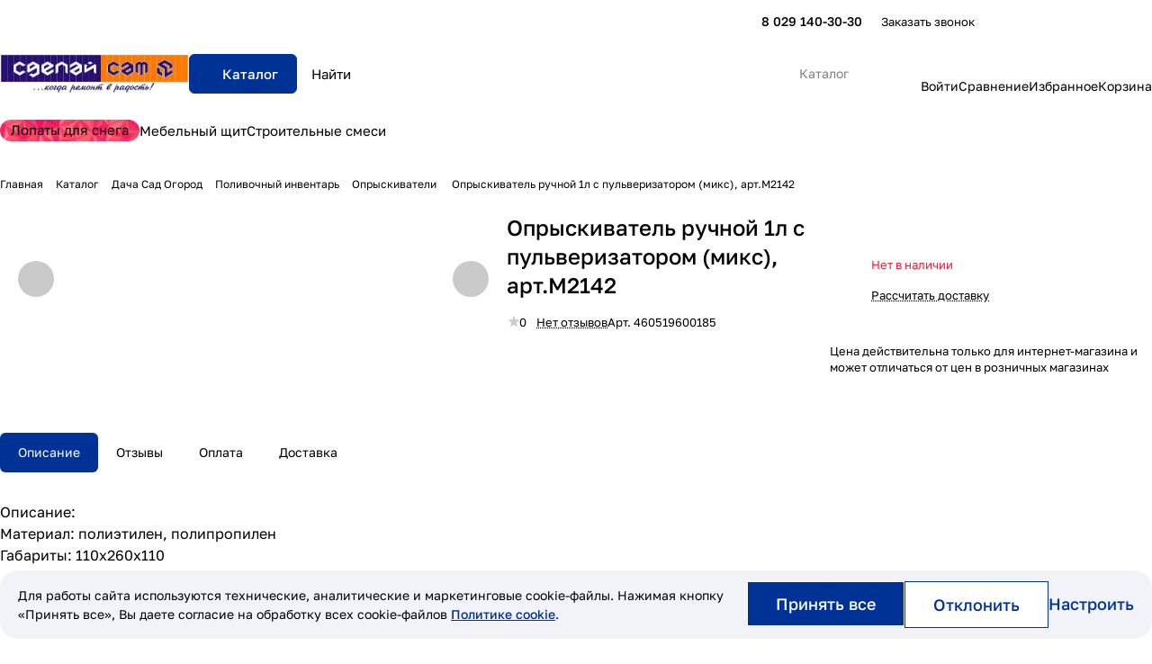

--- FILE ---
content_type: text/css
request_url: https://sdelaysam.by/bitrix/cache/css/s1/aspro-premier/default_f40b4af88ada0718c87413b781ef9581/default_f40b4af88ada0718c87413b781ef9581_v1.css?17682778843893
body_size: 1223
content:


/* Start:/bitrix/components/aspro/catalog.viewed.premier/templates/.default/style.css?17677043011579*/
.catalog-viewed-list {
  padding: 0 0 5rem;
}
.front_page .catalog-viewed-list {
  padding-top: 5rem;
}
.catalog-viewed__item.swiper-slide {
  height: auto;
  min-height: 200px;
  width: calc((min(calc(100vw - var(--scrollbar-width, 0px) - (2 * var(--theme-page-width-padding))), var(--theme-page-width)) - (var(--gap) * (var(--items-count) - 1))) / var(--items-count));
}
.catalog-viewed__item__title {
  word-break: break-word;
  line-height: calc(1em + 5px);
}
.catalog-viewed__item__image {
  width: 96px;
  height: 96px;
}
.catalog-viewed__item__image:has(.lazyload) {
  background-color: var(--darkerblack_bg_black);
}

@media (max-width: 600px) {
  .catalog-viewed-list {
    padding-bottom: 40px;
  }
  .front_page .catalog-viewed-list {
    padding-top: 40px;
  }
  .catalog-viewed__item {
    width: 164px !important;
  }
}

.catalog-viewed-list .slider-solution:not(.swiper-initialized) ~ .slider-nav {
  display: none;
}
.catalog-viewed-list .slider-solution:not(.swiper-initialized) .swiper-wrapper {
  --gap: var(--theme-items-gap);

  display: grid;
  gap: var(--gap);
  grid-template-columns: repeat(var(--items-count), 1fr);
  grid-auto-flow: column;
  overflow: hidden;
}
@media (min-width: 425px) {
  .catalog-viewed-list .swiper-wrapper {
    --items-count: 3;
  }
}
@media (min-width: 601px) {
  .catalog-viewed-list .swiper-wrapper {
    --items-count: 4;
  }
}
@media (min-width: 992px) {
  .catalog-viewed-list .swiper-wrapper {
    --items-count: 5;
  }
}
@media (min-width: 1100px) {
  .catalog-viewed-list .swiper-wrapper {
    --items-count: 6;
  }
}

/* End */


/* Start:/local/templates/aspro-premier/css/skeleton.css?17677043001944*/
.skeleton-grid {
	--gap: 30px;
	display: grid;
	gap: var(--gap);
}

.skeleton-grid--row {
	--repeat-row: 1;
	grid-template-rows: repeat(var(--repeat-row), 1fr);
}

.skeleton-grid--column {
	--repeat-column: 1;
	grid-template-columns: repeat(var(--repeat-column), 1fr);
}

.skeleton {
	--color-start: var(--light, #f4f4f4) var(--dark, #343434);
	--color-end: var(--light, #fff) var(--dark, #222228);

	background: #eee;
	background: linear-gradient(110deg, var(--color-start) 8%, var(--color-end) 18%, var(--color-start) 33%);
	background-size: 200% 100%;
	animation: 1.5s skeleton-shine linear infinite;

	border-radius: 8px;
	border-radius: var(--theme-button-border-radius);
}

.skeleton-item {
  background-size: 1000px;
  background-color: color-mix(in oklab, var(--secondary) 10%, #FFF);
  background-image: linear-gradient(
    90deg,
    transparent 0px,
    color-mix(in oklab, #FFF 50%, transparent) 100px,
    transparent 200px
  );
  animation: shine-lines 1.5s infinite linear;
}

.skeleton-item--white {
  background-color: #fff;
}

.skeleton-item--image {
  aspect-ratio: 1;
}

.skeleton-item--image-horizontal {
  aspect-ratio: 1.78;
}

.skeleton-item--title {
  width: 90%;
  height: 26px;
}

.skeleton-item--subtitle {
  width: 30%;
  height: 20px;
}

.skeleton-item--price {
  width: 40%;
  height: 30px;
}

.skeleton-item--button {
  width: 100%;
  height: 40px;
}

.skeleton-item--address {
  width: 40%;
  height: 20px;
}

.skeleton-item--block {
  --height: 528px;

  width: 100%;
  height: var(--height);
}

.skeleton-item--seen {
  height: 106px;
}

.skeleton-item--width {
  --width: 10%;
  width: var(--width);
}

@keyframes shine-lines {
  0% {
    background-position: -500px;
  }

  40%,
  100% {
    background-position: 500px;
  }
}

@keyframes skeleton-shine {
	to {
		background-position-x: -200%;
	}
}
/* End */
/* /bitrix/components/aspro/catalog.viewed.premier/templates/.default/style.css?17677043011579 */
/* /local/templates/aspro-premier/css/skeleton.css?17677043001944 */


--- FILE ---
content_type: application/javascript
request_url: https://sdelaysam.by/local/templates/aspro-premier/js/general.js?1767704300145785
body_size: 39365
content:
getRandomInt = function (min, max) {
  return Math.floor(Math.random() * (max - min)) + min;
};

ShowOverlay = function () {
  $('<div class="jqmOverlay waiting"></div>').appendTo("body");
};

function throttle(f, t) {
  let throttled, saveThis, saveArgs;
  const wrapper = function () {
    if (throttled) {
      saveThis = this;
      saveArgs = arguments;
      return;
    }
    throttled = true;
    f.apply(this, arguments);
    setTimeout(function () {
      throttled = false;
      if (saveArgs) {
        wrapper.apply(saveThis, saveArgs);
        saveThis = saveArgs = null;
      }
    }, t);
  };
  return wrapper;
}

function debounce(f, t) {
  return function (args) {
    var previousCall = this.lastCall;
    this.lastCall = Date.now();
    if (previousCall && this.lastCall - previousCall <= t) {
      clearTimeout(this.lastCallTimer);
    }
    this.lastCallTimer = setTimeout(function () {
      f(args);
    }, t);
  };
}

window.addEventListener("popstate", function (event) {
  if (typeof startActions == "function") {
    setTimeout(startActions, 500);
  }
});

$(document).on("change", ".uploader input[type=file]", function () {
  if (!$(this).next().length || !$(this).next().hasClass("resetfile")) {
    $(
      '<span class="resetfile" title="' +
        BX.message("CLEAR_FILE") +
        '"><svg width="10" height="10" viewBox="0 0 10 10" fill="none" xmlns="http://www.w3.org/2000/svg"><path d="M9 1.00161L1 9M9 9L1 1" stroke="#999999" stroke-width="2" stroke-linecap="round" stroke-linejoin="round"/></svg></span>'
    ).insertAfter($(this));
  }
});

$(document).on("click", ".uploader .resetfile", function () {
  var $uploader = $(this).closest(".uploader");
  $uploader.removeClass("error files_add");
  $uploader.find(".error").hide();

  if ($uploader.next().hasClass('error')) {
    $uploader.next().hide();
  }

  var $input = $uploader.find("input[type=file]");
  $input.val("");
  $.uniform.update($input);

  $(this).remove();
});

$(document).on("click", ".region-close", function () {
  $(".confirm_region").fadeOut();
});

headerInit = function (targetBlock) {
  var header = $("header");
  if (header.length) {
    setTimeout(function () {
      CheckTopMenuDotted();
      CheckTopMenuDotted();
    }, 1);
  }
};

typeofExt = function (item) {
  const _toString = Object.prototype.toString;
  return _toString.call(item).slice(8, -1).toLowerCase();
};

HideOverlay = function () {
  $(".jqmOverlay").detach();
  CloseMobileSearch();
  CloseMobilePhone();
};

if (!BX.Aspro.Utils.isFunction("pauseYmObserver")) {
  // pause ya metrika webvisor MutationObserver callback (DOM indexer)
  // use before insert html with some animation
  pauseYmObserver = function () {
    if (
      typeof MutationObserver === "function" &&
      typeof MutationObserver.observers === "object" &&
      typeof MutationObserver.observers.ym === "object"
    ) {
      if (typeof pauseYmObserver.cnt === "undefined") {
        pauseYmObserver.cnt = 0;
      }

      ++pauseYmObserver.cnt;

      if (!MutationObserver.observers.ym.paused) {
        MutationObserver.observers.ym.pause();
      }
    }
  };
}

if (!BX.Aspro.Utils.isFunction("resumeYmObserver")) {
  // resume ya metrika webvisor MutationObserver callback
  // use when animation finished
  resumeYmObserver = function () {
    if (
      typeof MutationObserver === "function" &&
      typeof MutationObserver.observers === "object" &&
      typeof MutationObserver.observers.ym === "object"
    ) {
      if (typeof pauseYmObserver.cnt === "undefined") {
        pauseYmObserver.cnt = 1;
      }

      pauseYmObserver.cnt -= pauseYmObserver.cnt > 0 ? 1 : 0;

      if (!pauseYmObserver.cnt && MutationObserver.observers.ym.paused) {
        MutationObserver.observers.ym.resume();
      }
    }
  };
}

if (!BX.Aspro.Utils.isFunction("declOfNum")) {
  declOfNum = function (number, titles) {
    var cases = [2, 0, 1, 1, 1, 2];
    return number + " " + titles[number % 100 > 4 && number % 100 < 20 ? 2 : cases[Math.min(number % 10, 5)]];
  };
}

if (!BX.Aspro.Utils.isFunction("togglePropBlock")) {
  togglePropBlock = function (className) {
    var all_props_block = className.closest(".bx_filter_parameters_box_container").find(".hidden_values");
    if (all_props_block.length && (className.hasClass("inner_text") || className.hasClass("expand_block"))) {
      if (all_props_block.is(":visible")) {
        className.text(BX.message("FILTER_EXPAND_VALUES"));
        all_props_block.hide();
      } else {
        className.text(BX.message("FILTER_HIDE_VALUES"));
        all_props_block.show();
      }
    }
  };
}

/*countdown start*/
if (!BX.Aspro.Utils.isFunction("initCountdown")) {
  var initCountdown = function initCountdown() {
    $(".countdown:not(.countdown-inited)").each(function () {
      var _this = $(this);

      if (_this.hasClass("init-if-visible") && !_this.is(":visible")) return;
      _this.addClass("countdown-inited");

      var activeTo = _this.find(".countdown__active-to").text(),
        dateTo = new Date(activeTo.replace(/(\d+)\.(\d+)\.(\d+)/, "$3/$2/$1"));

      var checkDate = new Date() < dateTo;

      if (checkDate) {
        if (_this.hasClass("compact"))
          _this.find(".countdown__items").countdown(
            {
              until: dateTo,
              format: "dHMS",
              compact: true,
              padZeroes: true,
              layout:
                '{d<}<span class="days countdown__item">{dn}<div class="text">{dl}</div></span>{d>} <span class="hours countdown__item">{hnn}<div class="text">{hl}</div></span> <span class="minutes countdown__item">{mnn}<div class="text">{ml}</div></span> <span class="sec countdown__item">{snn}<div class="text">{sl}</div></span>',
              onExpiry: onExpiryCountdown,
            },
            $.countdown.regionalOptions["ru"]
          );
        else
          _this.find(".countdown__items").countdown(
            {
              until: dateTo,
              format: "dHMS",
              padZeroes: true,
              layout:
                '{d<}<span class="days countdown__item">{dnn}<div class="text">{dl}</div></span>{d>} <span class="hours countdown__item">{hnn}<div class="text">{hl}</div></span> <span class="minutes countdown__item">{mnn}<div class="text">{ml}</div></span> <span class="sec countdown__item">{snn}<div class="text">{sl}</div></span>',
              onExpiry: onExpiryCountdown,
            },
            $.countdown.regionalOptions["ru"]
          );
      } else {
        _this.hide();
      }
    });
  };
}

if (!BX.Aspro.Utils.isFunction("onExpiryCountdown")) {
  function onExpiryCountdown() {
    var _this = $(this);
    var countdownBlock = _this.parents(".countdown");

    if (countdownBlock.length) {
      countdownBlock.hide();
    }
  }
}

if (!BX.Aspro.Utils.isFunction("initCountdownTime")) {
  var initCountdownTime = function initCountdownTime(block, time) {
    if (time) {
      var dateTo = new Date(time.replace(/(\d+)\.(\d+)\.(\d+)/, "$3/$2/$1"));
      block.find(".countdown__items").countdown("destroy");
      if (block.hasClass("compact"))
        block.find(".countdown__items").countdown(
          {
            until: dateTo,
            format: "dHM",
            compact: true,
            padZeroes: true,
            layout:
              '{d<}<span class="days countdown__item">{dn}<div class="text">{dl}</div></span>{d>} <span class="hours countdown__item">{hn}<div class="text">{hl}</div></span> <span class="minutes countdown__item">{mn}<div class="text">{ml}</div></span> <span class="sec countdown__item">{sn}<div class="text">{sl}</div></span>',
            onExpiry: onExpiryCountdownTime,
          },
          $.countdown.regionalOptions["ru"]
        );
      elsecountdown__items;
      block.find(".countdown__items").countdown(
        {
          until: dateTo,
          format: "dHMS",
          padZeroes: true,
          layout:
            '{d<}<span class="days countdown__item">{dnn}<div class="text">{dl}</div></span>{d>} <span class="hours countdown__item">{hnn}<div class="text">{hl}</div></span> <span class="minutes countdown__item">{mnn}<div class="text">{ml}</div></span> <span class="sec countdown__item">{snn}<div class="text">{sl}</div></span>',
          onExpiry: onExpiryCountdownTime,
        },
        $.countdown.regionalOptions["ru"]
      );
      block.find(".countdown").show();
    } else {
      block.find(".countdown").hide();
    }
  };
}
if (!BX.Aspro.Utils.isFunction("onExpiryCountdownTime")) {
  function onExpiryCountdownTime() {}
}
/*countdown end*/

$.fn.iAppear = function (callback, options) {
  if (typeof $.fn.iAppear.useObserver === "undefined") {
    $.fn.iAppear.useObserver = typeof window["IntersectionObserver"] === "function";

    if (!$.fn.iAppear.useObserver && typeof $.fn.appear !== "function") {
      $.fn.iAppear.queue = [];
      BX.loadScript(arAsproOptions.SITE_TEMPLATE_PATH + "/vendor/js/jquery.appear.js", function () {
        if (typeof $.fn.iAppear.queue === "object") {
          $.fn.iAppear.queue.forEach(function (queueItem) {
            $(queueItem.items).iAppear(queueItem.callback, queueItem.options);
          });
        }
      });

      return;
    }
  }

  if ($.fn.iAppear.useObserver) {
    var options = $.extend(
      {
        root: null,
        rootMargin: "150px 0px 150px 0px",
        threshold: 0.0,
      },
      options
    );

    $(this).each(function (i, appearBlock) {
      var observer = new IntersectionObserver(function (entries, observer) {
        entries.forEach(function (element) {
          if (element.intersectionRatio > 0 && !element.target.dataset.iAppeared) {
            element.target.dataset.iAppeared = true;

            if (typeof callback === "function") {
              callback.call(element.target);
            }
          }
        });
      }, options);

      observer.observe(appearBlock);
    });
  } else {
    if (typeof $.fn.appear !== "function") {
      if ($(this).length) {
        $.fn.iAppear.queue.push({
          items: this,
          callback: callback,
          options: options,
        });
      }

      return;
    } else {
      if ($(this).length) {
        $(this).each(function (i, appearBlock) {
          $(appearBlock).appear(function () {
            if (typeof callback === "function") {
              callback.call(appearBlock);
            }
          }, options);
        });
      }
    }
  }
};

$.fn.mCustomScrollbarDeferred = function (config) {
  $(this).addClass("scroll-init");
  $(this).data("plugin-options", config);

  if ($(this).hasClass("destroyed")) {
    return;
  }

  $(this).hover(
    function (e) {
      var $this = $(this);
      if (!$this.hasClass("mCustomScrollbar") && !$(this).hasClass("destroyed")) {
        $this.data(
          "scrollTimer",
          setTimeout(function () {
            $this.mCustomScrollbar(config);
            $this.off("touchstart touchmove touchend mousewheel mouseenter mouseleave");
          }, 200)
        );
      }
    },
    function (e) {
      clearTimeout($(this).data("scrollTimer"));
    }
  );

  $(this).on("touchstart touchmove", function (e) {
    var $this = $(this);
    if (!$this.hasClass("mCustomScrollbar") && !$(this).hasClass("destroyed")) {
      $this.mCustomScrollbar(config);
    }

    var $scrollContainer = $this.find(">.mCustomScrollBox>.mCSB_container");
    if ($scrollContainer.length) {
      var touch = e.originalEvent.touches[0] || e.originalEvent.changedTouches[0];

      var newTouch = new Touch({
        identifier: 42,
        target: $scrollContainer[0],
        clientX: touch.clientX,
        clientY: touch.clientY,
        screenX: touch.screenX,
        screenY: touch.screenY,
        pageX: touch.pageX,
        pageY: touch.pageY,
        radiusX: 1,
        radiusY: 1,
      });

      var newEvent = new TouchEvent(e.type, {
        cancelable: true,
        bubbles: false,
        composed: true,
        touches: [newTouch],
        targetTouches: [newTouch],
        changedTouches: [newTouch],
      });

      $scrollContainer[0].dispatchEvent(newEvent);
    }
  });

  $(this).on("touchend", function (e) {
    $(this).off("touchstart touchmove touchend mousewheel mouseenter mouseleave");
  });

  if ($.event.special.mousewheel) {
    $(this).on("mousewheel", function (e) {
      var $this = $(this);
      if (!$this.hasClass("mCustomScrollbar") && !$(this).hasClass("destroyed")) {
        $this.mCustomScrollbar(config);
        $this.off("touchstart touchmove touchend mousewheel mouseenter mouseleave");
      }
    });
  }
};

InitScrollBar = function (el, initOptions) {
  var block;
  if (typeof el === "undefined") {
    block = $(".srollbar-custom:not(.mobile-scroll):not(.scroll-init)");
  } else {
    block = el.filter(":not(.scroll-init)");
  }
  var blockParent = $(".scrollbar-parent");

  if (
    (block.length || blockParent.length) &&
    !isMobile
    // (!isMobile || window.matchMedia('(min-width:992px)').matches)
  ) {
    block.addClass("scroll-init");

    var options,
      defaults = {
        mouseWheel: {
          scrollAmount: 150,
          preventDefault: true,
        },
      };
    if (block.length) {
      var config = $.extend({}, defaults, options, block.data("plugin-options"), initOptions);
    } else if (blockParent.length) {
      var config = $.extend({}, defaults, options, blockParent.data("plugin-options"), initOptions);
    }

    config.callbacks = {
      onScroll: function () {
        if ($(this).find(".mCSB_buttonLeft").hasClass("disabled"))
          $(this).find(".mCSB_buttonLeft").removeClass("disabled");
        if ($(this).find(".mCSB_buttonRight").hasClass("disabled"))
          $(this).find(".mCSB_buttonRight").removeClass("disabled");
      },
      onTotalScrollBack: function () {
        $(this).find(".mCSB_buttonLeft").addClass("disabled");
      },
      onTotalScroll: function () {
        $(this).find(".mCSB_buttonRight").addClass("disabled");
      },
      onInit: function () {
        $(this).find(".mCSB_buttonLeft").addClass("disabled");
      },
    };

    // if (block.length) {
    //   block.filter(":not(.scroll-deferred)").mCustomScrollbar(config);
    //   block.filter(".scroll-deferred").mCustomScrollbarDeferred(config);
    // }

    // if (blockParent.length) {
    //   blockParent.find(".scroll-deferred").mCustomScrollbarDeferred(config);
    // }
  }
};

/*InitCustomScrollBar = function (el) {
  var block;
  if (typeof el === "undefined") {
    block = $(".scrollbar:not(.mobile-scroll):not(.scroll-init)");
  } else {
    block = el.filter(":not(.scroll-init)");
  }

  if (block.length) {
    block.addClass("scroll-init");

    var options,
      defaults = {
        effect: "fadeIn",
        effectTime: 300,
        threshold: 0,
        // threshold: 30
      };

    var config = $.extend({}, defaults, options, block.data("plugin-options"));

    block.filter(":not(.scroll-deferred)").mCustomScrollbar(config);
    block.filter(".scroll-deferred").mCustomScrollbarDeferred(config);
  }
};
*/
/* slider gallery for fancybox */
const InitFancyboxThumbnailsGallery = function(instance) {
  const bUseThumbs = instance.group[0].opts.$orig[0].classList.contains('fancy-thumbs') && instance.group.length > 1;

  if (bUseThumbs)
    instance.Thumbs.show();
  else
    return;

  if (
    bUseThumbs &&
    $(".fancybox-thumbs") &&
    $(".fancybox-thumbs__list a").length > 1 &&
    !$(".fancybox-thumbs .swiper").length &&
    typeof initSwiperSlider === "function"
  ) {
    instance.Thumbs.$grid.find(".fancybox-thumbs__list a").each(function (i, el) {
      $(el).css("background-image", "url(\"" + location.origin + encodeURI(instance.group[i].src) + "\")");
    });
    const SLIDER_RESIZE_BREAKPOINT = 600;
    const $thumbsContainer = $(".fancybox-thumbs");
    const $swiperSlides = $(".fancybox-thumbs__list a");
    const $swiperWrapper = $(".fancybox-thumbs__list");
    const sliderDirection = (window.innerWidth >= SLIDER_RESIZE_BREAKPOINT ? 'vertical' : 'horizontal');

    const options = {
      centerInsufficientSlides: true,
      direction: sliderDirection,
      mousewheelControl: true,
      slidesPerView: 'auto',
      spaceBetween: 16,
      watchSlidesProgress: true,
    };

    options.navigation = {
      nextEl: ".fancybox-thumbs__wrapper .swiper-button-next",
      prevEl: ".fancybox-thumbs__wrapper .swiper-button-prev",
    };

    $('.fancybox-container').addClass('detail-gallery-big--vertical with-slider');
    $('.fancybox-inner').addClass('with-slider');
    $thumbsContainer.addClass('detail-gallery-big-slider-thumbs with-slider');
    $thumbsContainer.wrapInner(
      `<div class='fancybox-thumbs__wrapper gallery-slider-thumb__container'>
        <div class='swiper slider-solution' data-plugin-options='`+JSON.stringify(options)+`'/>
      </div>`
    );
    const $swiperContainerWrapper = $('.fancybox-thumbs__wrapper');

    $swiperContainerWrapper.append(
      `<div class='gallery-slider-thumb-button gallery-slider-thumb-button--next slider-nav slider-nav--no-auto-hide swiper-button-next'>
        <i class='svg inline stroke-dark-light'><svg width='16' height='16'><use xlink:href='`+arAsproOptions.SITE_TEMPLATE_PATH+`/images/svg/arrows.svg#down-lg'></use></svg></i>
      </div>`
    );
    $swiperContainerWrapper.prepend(
      `<div class='gallery-slider-thumb-button gallery-slider-thumb-button--prev slider-nav slider-nav--no-auto-hide swiper-button-prev'>
        <i class='svg inline stroke-dark-light'><svg width='16' height='16'><use xlink:href='`+arAsproOptions.SITE_TEMPLATE_PATH+`/images/svg/arrows.svg#up-lg'></use></svg></i>
      </div>`
    );

    $swiperWrapper.addClass('fancybox-thumb__list--slider-wrapper swiper-wrapper gallery__thumb-wrapper');
    $swiperSlides.addClass('swiper-slide gallery__item gallery__item--thumb rounded-x pointer');
    $swiperSlides.each(function(){
      const background = $(this).css('background-image').replace(/url\(|\"|\'|\)/g, '');
      $(this).css('background-image', '');
      $(this).wrapInner("<img src='"+background+"' class='rounded-x' alt='' title='' />");
    })

    initSwiperSlider();

    const swiper = $thumbsContainer.find('.swiper').data('swiper');
    swiper.slideTo(instance.curPos, 10);
    swiper.on('resize', function() {
      if ( window.innerWidth >= SLIDER_RESIZE_BREAKPOINT && options.direction === 'horizontal') {
        options.direction = 'vertical';
        swiper.changeDirection(options.direction, false);
        swiper.update();
      } else if (window.innerWidth < SLIDER_RESIZE_BREAKPOINT && options.direction === 'vertical') {
        options.direction = 'horizontal';
        swiper.changeDirection(options.direction, false);
        swiper.update();
      }
    })
  }
}
/** */
InitFancyBox = function () {
  if (typeof $.fn.fancybox !== "function") {
    return;
  }

  if (!$(".fancy").length) {
    return;
  }

  $(".fancy").fancybox({
    padding: [40, 40, 64, 40],
    openEffect: "fade",
    closeEffect: "fade",
    nextEffect: "fade",
    prevEffect: "fade",
    opacity: true,
    tpl: {
      closeBtn:
        '<span title="' +
        BX.message("FANCY_CLOSE") +
        '" class="fancybox-item fancybox-close inline svg"><svg class="svg svg-close" width="14" height="14" viewBox="0 0 14 14"><path data-name="Rounded Rectangle 568 copy 16" d="M1009.4,953l5.32,5.315a0.987,0.987,0,0,1,0,1.4,1,1,0,0,1-1.41,0L1008,954.4l-5.32,5.315a0.991,0.991,0,0,1-1.4-1.4L1006.6,953l-5.32-5.315a0.991,0.991,0,0,1,1.4-1.4l5.32,5.315,5.31-5.315a1,1,0,0,1,1.41,0,0.987,0.987,0,0,1,0,1.4Z" transform="translate(-1001 -946)"></path></svg></span>',
      next:
        '<a title="' +
        BX.message("FANCY_NEXT") +
        '" class="fancybox-nav fancybox-next" href="javascript:;"><span></span></a>',
      prev:
        '<a title="' +
        BX.message("FANCY_PREV") +
        '" class="fancybox-nav fancybox-prev" href="javascript:;"><span></span></a>',
    },
    touch: "enabled",
    buttons: [
      //"zoom",
      //"share",
      // "slideShow",
      //"fullScreen",
      //"download",
      //"thumbs",
      "close",
    ],
    backFocus: false,
    onActivate: function (instance) {
      InitFancyboxThumbnailsGallery(instance);
    },
    beforeShow: function (event) {
      if ($(".fancybox-thumbs .swiper").length) {
        const swiper = $(".fancybox-thumbs .swiper").data("swiper");

        if (typeof event.current !== 'undefined') {
          swiper.slideTo(event.current.index);
        }
      }
      var bCurrentSrc =
        typeof event.current !== "undefined" && event.current.contentType == "html" && $(event.current.src).length;

      var video_block = [];

      if (bCurrentSrc) {
        video_block = $(event.current.src).find("source.video-content");
      }

      if (video_block.length) {
        if (video_block.attr("src") == "#") {
          var video_block_wrapper = video_block.closest("video");
          var video_block_clone = video_block_wrapper.clone();

          video_block_clone.find("source").attr("src", video_block_clone.find("source").data("src"));
          video_block.attr("src", video_block.data("src"));
          video_block_clone.insertAfter(video_block_wrapper);
          video_block_clone.siblings("video").remove();
        }
      }
      var video_block_frame = [];
      if (bCurrentSrc) {
        video_block_frame = $(event.current.src).find(".company-item__video-iframe");
      }

      if (video_block_frame.length) {
        var data_src_iframe = video_block_frame.attr("data-src");
        video_block_frame.attr("src", data_src_iframe);
        video_block_frame.attr("allow", "autoplay");
      }
    },
    afterShow: function (event) {
      if ($(".fancybox-overlay").css("opacity") == 0) {
        setTimeout(function () {
          $(".fancybox-overlay").css("opacity", 1);
          $("html").addClass("overflow_html");
        }, 200);
      }

      $(".fancybox-nav").css("opacity", 0);
      setTimeout(function () {
        $(".fancybox-nav").css("opacity", 1);
      }, 150);

      var bCurrentSrc =
        typeof event.current !== "undefined" && event.current.contentType == "html" && $(event.current.src).length;
      var companyVideo = [];
      if (bCurrentSrc) {
        companyVideo = event.current.src[0].getElementsByClassName("company-item__video");
      }

      if (companyVideo.length) {
        setTimeout(function () {
          $(".fancybox-wrap video").resize();
          setTimeout(function () {
            $(".fancybox-wrap").addClass("show_video");
            if (companyVideo[0].currentTime === 0 || companyVideo[0].paused) {
              companyVideo[0].currentTime = 0;
              companyVideo[0].play();
            }
          }, 300);
        }, 150);
      } else if ($(".fancybox-wrap iframe").length) {
        $(".fancybox-inner").height("100%");
      }
    },
    beforeClose: function (event) {
      $(".fancybox-overlay").fadeOut();
      var bCurrentSrc =
        typeof event.current !== "undefined" && event.current.contentType == "html" && $(event.current.src).length;
      var companyVideo = [];
      if (bCurrentSrc) {
        companyVideo = event.current.src[0].getElementsByClassName("company-item__video");
      }

      if (companyVideo.length) {
        companyVideo[0].currentTime = 0;
      }

      $("html").removeClass("overflow_html");
      var video_block_frame = [];
      if (bCurrentSrc) {
        video_block_frame = $(event.current.src).find(".company-item__video-iframe");
      }
      if (video_block_frame.length) {
        video_block_frame.attr("src", "");
      }
    },
    onClosed: function (event) {
      var companyVideo = [];
      if (bCurrentSrc) {
        companyVideo = event.current.src[0].getElementsByClassName("company-item__video");
      }

      if (companyVideo.length) {
        companyVideo[0].pause();
      }
    },
  });
};

InitFancyBoxVideo = function () {
  if (typeof $.fn.fancybox !== "function") {
    return;
  }

  if (!$(".video_link").length) {
    return;
  }

  $(".video_link").fancybox({
    type: "iframe",
    iframe: {
      preload: false
    },
    maxWidth: 800,
    maxHeight: 600,
    fitToView: false,
    width: "70%",
    height: "70%",
    autoSize: false,
    closeClick: false,
    opacity: true,
    tpl: {
      closeBtn:
        '<span title="' +
        BX.message("FANCY_CLOSE") +
        '" class="fancybox-item fancybox-close inline svg"><svg class="svg svg-close" width="14" height="14" viewBox="0 0 14 14"><path data-name="Rounded Rectangle 568 copy 16" d="M1009.4,953l5.32,5.315a0.987,0.987,0,0,1,0,1.4,1,1,0,0,1-1.41,0L1008,954.4l-5.32,5.315a0.991,0.991,0,0,1-1.4-1.4L1006.6,953l-5.32-5.315a0.991,0.991,0,0,1,1.4-1.4l5.32,5.315,5.31-5.315a1,1,0,0,1,1.41,0,0.987,0.987,0,0,1,0,1.4Z" transform="translate(-1001 -946)"></path></svg></span>',
      next:
        '<a title="' +
        BX.message("FANCY_NEXT") +
        '" class="fancybox-nav fancybox-next" href="javascript:;"><span></span></a>',
      prev:
        '<a title="' +
        BX.message("FANCY_PREV") +
        '" class="fancybox-nav fancybox-prev" href="javascript:;"><span></span></a>',
    },
    beforeShow: function (event) {
      /*if(!$('.cd-modal-bg').hasClass('is-visible')){
				var scaleValue = retrieveScale($('.cd-modal-bg'));

				$('.cd-modal-bg').show().addClass('is-visible').one('webkitTransitionEnd otransitionend oTransitionEnd msTransitionEnd transitionend', function(){
					animateLayer($('.cd-modal-bg'), scaleValue, true);
				});
			}*/
    },
    afterShow: function () {
      if ($(".fancybox-overlay").css("opacity") == 0) {
        setTimeout(function () {
          $(".fancybox-overlay").css("opacity", 1);
          $("html").addClass("overflow_html");
        }, 200);
      }

      $(".fancybox-nav").css("opacity", 0);
      setTimeout(function () {
        $(".fancybox-nav").css("opacity", 1);
      }, 150);
      if ($(".fancybox-wrap iframe").length) {
        $(".fancybox-inner").height("100%");
      }
    },
    beforeClose: function () {
      // closeModal();
      $(".fancybox-overlay").fadeOut();
      $("html").removeClass("overflow_html");
    },
  });
};


CheckTopVisibleMenu = function (that) {
  var dropdownMenu = $(that).find(">.header-menu__dropdown-menu");

  if (!dropdownMenu.length) {
    dropdownMenu = $(that).find(">.header-menu__wide-item-wrapper>.header-menu__wide-submenu");
  }
  if (!dropdownMenu.length) {
    dropdownMenu = $(that).find(">.header-menu__wide-submenu-item-inner>.submenu-wrapper>.header-menu__wide-submenu");
  }


  if (!dropdownMenu.length) {
    return;
  }

  // if( that !== undefined ) {
  // 	dropdownMenu.push($(that));
  // }

  if (dropdownMenu.length) {
    dropdownMenu.each(function (i, el) {
      var dropdownMenuCurrent = $(el);
      dropdownMenuCurrent.find("a").css("white-space", "");
      dropdownMenuCurrent.css("left", "");
      dropdownMenuCurrent.css("right", "");
      dropdownMenuCurrent.removeClass("toright");

      var dropdownMenuCurrent_left = dropdownMenuCurrent.offset().left;

      if (typeof dropdownMenuCurrent_left != "undefined") {
        var menu = dropdownMenuCurrent.parents("header");
        if (!menu.length) menu = dropdownMenuCurrent.closest(".header__top-inner");
        var menu_width = menu.outerWidth();
        var menu_left = menu.offset().left;
        var menu_right = menu_left + menu_width;
        var isToRight = dropdownMenuCurrent.parents(".toright").length > 0;
        var parentsdropdownMenuCurrents = dropdownMenuCurrent.parents(".header-menu__dropdown-menu");
        var isHasParentdropdownMenuCurrent = parentsdropdownMenuCurrents.length > 0;
        if (isHasParentdropdownMenuCurrent) {
          var parentdropdownMenuCurrent_width = parentsdropdownMenuCurrents.first().outerWidth()
            ? parentdropdownMenuCurrent_width
            : 240;
          var parentdropdownMenuCurrent_left = parentsdropdownMenuCurrents.first().offset().left;
          var parentdropdownMenuCurrent_right = parentdropdownMenuCurrent_width + parentdropdownMenuCurrent_left;
        }

        var emptyCurrentWidth = dropdownMenuCurrent.outerWidth() == 0;

        var dropdownMenuCurrent_width = !emptyCurrentWidth ? dropdownMenuCurrent.outerWidth() : 240;

        if (parentdropdownMenuCurrent_right + dropdownMenuCurrent_width > menu_right) {
          dropdownMenuCurrent.find("a").css("white-space", "normal");
        }

        var dropdownMenuCurrent_right = dropdownMenuCurrent_left + dropdownMenuCurrent_width;

        if (dropdownMenuCurrent_right > menu_right || isToRight) {
          var addleft = 0;
          addleft = menu_right - dropdownMenuCurrent_right;
          if (isHasParentdropdownMenuCurrent || isToRight) {
            dropdownMenuCurrent.css("left", "auto");
            dropdownMenuCurrent.css("right", "calc(100% + 8px)");
            dropdownMenuCurrent.addClass("toright");
          } else {
            var dropdownMenuCurrent_curLeft = parseInt(dropdownMenuCurrent.css("left"));
            dropdownMenuCurrent.css("left", dropdownMenuCurrent_curLeft + addleft + "px");
          }
        }
        var firstMenuItem = dropdownMenuCurrent.parent().hasClass("header-menu__item--first");
        if (!firstMenuItem) {
          if (dropdownMenuCurrent_right < 240 + menu_left) {
            dropdownMenuCurrent.css("left", "calc(100% + 8px)");
            dropdownMenuCurrent.css("right", "0");
            dropdownMenuCurrent.removeClass("toright");
          }
          /*
          var childDropDown = dropdownMenuCurrent.find(">.dropdown");
          if (childDropDown.length) {
            childDropDown.css("left", "");
            childDropDown.css("right", "");
          }
          if (emptyCurrentWidth && childDropDown.length && dropdownMenuCurrent_right < 480 + menu_left) {
            dropdownMenuCurrent.css("left", "calc(100% + 8px)");
            dropdownMenuCurrent.css("right", "0");
            dropdownMenuCurrent.removeClass("toright");
            childDropDown.css("left", "calc(100% + 8px)");
            childDropDown.css("right", "0");
          }
          */
        }
      }
    });
  }
};

MegaMenuFixed = function () {
  var animationTime = 150;
  $megaFixedNlo = $(".mega-fixed-menu").find("[data-nlo]");

  $(document).on("click", ".header .burger", function () {
    if ($megaFixedNlo.length) {
      if (!$megaFixedNlo.hasClass("nlo-loadings")) {
        $megaFixedNlo.addClass("nlo-loadings");
        setTimeout(function () {
          $.ajax({
            data: { nlo: $megaFixedNlo.attr("data-nlo") },
            error: function () {
              $megaFixedNlo.removeClass("nlo-loadings");
            },
            complete: function (jqXHR, textStatus) {
              if (textStatus === "success" || jqXHR.status == 404) {
                var ob = BX.processHTML($.trim(jqXHR.responseText));
                BX.ajax.processScripts(ob.SCRIPT);
                $megaFixedNlo.replaceWith(ob.HTML);
              }
            },
          });
        }, 300);
      }
    }

    $(".mega-fixed-menu").fadeIn(animationTime);
    $(".mega-fixed-menu").css("display", "flex");
  });

  $(".mega-fixed-menu__close").on("click", function () {
    $(this).closest(".mega-fixed-menu").fadeOut(animationTime);
  });

  $(".mega-fixed-menu .dropdown-menu .arrow").on("click", function (e) {
    e.preventDefault();
    e.stopPropagation();
    $(this).closest(".dropdown-submenu").find(".dropdown-menu").slideToggle(animationTime);
    $(this).closest(".dropdown-submenu").addClass("opened");
  });
};

CheckMainBannerSliderVText = function (slider) {
  /*if(slider.parents('.banners-big').length){
		var sh = slider.height();
		slider.find('.item').each(function() {
			var curSlideTextInner = $(this).find('.text .inner');
			if(curSlideTextInner.length){
				var ith = curSlideTextInner.actual('height');
				var p = (ith >= sh ? 0 : Math.floor((sh - ith) / 2));
				curSlideTextInner.css('padding-top', p + 'px');
			}
		});
	}*/
};

footerInit = function (block) {
  if (block.hasClass("check-visible")) {
    const blockJsPadding = $(".js-check-padding");
    const blockJsHide = $(".js-check-hide");

    if (blockJsPadding.length && blockJsHide.length && block.data("ajax-check-visible")) {
      const arCheckBlock = block.data("ajax-check-visible").split(",");
      let bHiddenBlocks = arCheckBlock.every(function (i) {
        return $('[data-ajax-load-block="' + i + '"]').hasClass("hidden") === true;
      });

      if (bHiddenBlocks) {
        blockJsHide.addClass("hidden");
        blockJsPadding.addClass("js-padding");
      } else {
        blockJsHide.removeClass("hidden");
        blockJsPadding.removeClass("js-padding");
      }
    }
  }
};

verticalAlign = function (class_name) {
  if (typeof class_name == "undefined") class_name = "auto_align";
  if ($("." + class_name).length) {
    maxHeight = 0;
    $("." + class_name).each(function () {
      if ($(this).height() > maxHeight) {
        maxHeight = $(this).height();
      }
    });
    $("." + class_name).each(function () {
      delta = Math.round((maxHeight - $(this).height()) / 2);
      $(this).css({ "padding-top": delta + "px", "padding-bottom": delta + "px" });
    });
  }
};

getGridSize = function (counts, custom_counts) {
  var z = parseInt($(".body_media").css("top"));
  if (typeof custom_counts != "undefined") {
    if (window.matchMedia("(max-width: 700px)").matches) return counts[3] ? counts[3] : counts[2];
    else if (window.matchMedia("(max-width: 850px)").matches) return counts[2];
    else if (window.matchMedia("(max-width: 1100px)").matches) return counts[1];
    else return counts[0];
  } else {
    if (window.matchMedia("(max-width: 600px)").matches) {
      return counts[3] ? counts[3] : counts[2];
    } else return z == 2 ? counts[0] : z == 1 ? counts[1] : counts[2];
  }
};

CheckFlexSlider = function () {
  $(".flexslider:not(.thmb):visible").each(function () {
    var slider = $(this);
    slider.resize();
    var counts = slider.data("flexslider").vars.counts,
      slide_counts = slider.data("flexslider").vars.slide_counts;
    if (typeof counts != "undefined") {
      var cnt = getGridSize(counts, slider.data("flexslider").vars.customGrid);
      var to0 =
        cnt != slider.data("flexslider").vars.minItems ||
        cnt != slider.data("flexslider").vars.maxItems ||
        cnt != slider.data("flexslider").vars.move;
      if (to0) {
        slider.data("flexslider").vars.minItems = cnt;
        slider.data("flexslider").vars.maxItems = cnt;
        if (typeof slide_counts != "undefined") slider.data("flexslider").vars.move = slide_counts;
        else slider.data("flexslider").vars.move = cnt;

        slider.flexslider(0);
        slider.resize();
        slider.resize(); // twise!
      }
    }
  });
};

CheckHeaderFixed = function () {
  var header = $("header .header__inner").first(),
    header_fixed = $("#headerfixed, body.simple_basket_mode .header_simple"),
    header_simple = $("body.simple_basket_mode .header_simple");

  if (header_fixed.length) {
    if (header.length) {
      var isHeaderFixed = false,
        headerCanFix = true,
        headerFixedHeight = header_fixed.actual("outerHeight"),
        headerNormalHeight = header.actual("outerHeight"),
        headerDiffHeight = headerNormalHeight - headerFixedHeight,
        mobileBtnMenu = $(".btn.btn-responsive-nav"),
        headerTop = $("#panel:visible").actual("outerHeight"),
        topBlock = $(".TOP_HEADER").first(),
        $headerFixedNlo = header_fixed.find("[data-nlo]"),
        isNloLoaded = !$headerFixedNlo.length,
        OnHeaderFixedScrollHandler;

      if (headerDiffHeight <= 0) headerDiffHeight = 0;

      if (topBlock.length) headerTop += topBlock.actual("outerHeight");

      $(window).scroll(
        (OnHeaderFixedScrollHandler = function () {
          var scrollTop = $(window).scrollTop();
          headerCanFix = !mobileBtnMenu.is(":visible");

          if (!isHeaderFixed) {
            if (headerCanFix && scrollTop > headerNormalHeight + headerTop) {
              isHeaderFixed = true;

              header_fixed.css("top", "-" + headerNormalHeight + "px");
              header_fixed.addClass("fixed");

              header_fixed.animate({ top: "0" }, { duration: 300, complete: function () {} });

              if (header_simple.length) {
                headerSimpleHeight = header_simple.actual("outerHeight");
                header_simple.parent().css({"margin-top": headerSimpleHeight});
              }

              //CheckTopMenuDotted();
            }
          }

          if (isHeaderFixed || !headerCanFix) {
            if (!headerCanFix || scrollTop <= headerDiffHeight + headerTop) {
              isHeaderFixed = false;
              header_fixed.removeClass("fixed");

              if (header_simple.length) {
                header_simple.parent().css({ "margin-top": "" });
              }
            }
          }
        })
      );
    }
  }

  // mobile fixed
  var mfixed = $("body.mfixed_y.mfixed_view_scroll_top #mobileheader");
  if (mfixed.length) {
    var mheaderFixed = false,
      mheaderFixedHeight = mfixed.actual("outerHeight"),
      mheaderTop = $("#panel:visible").actual("outerHeight"),
      mheaderStartScroll = 0;

    mfixed.css('--mobile-header-height', `${mheaderFixedHeight}px`);

    $(window).scroll(function () {
      if (window.matchMedia("(max-width:991px)").matches) {
        var scrollTop = $(window).scrollTop();
        if (!mheaderFixed) {
          if (scrollTop > mheaderTop + mheaderFixedHeight && scrollTop < mheaderStartScroll) {
            mfixed.addClass("fixed");
            mheaderFixed = true;
          }
        } else {
          if (scrollTop <= mheaderTop || scrollTop > mheaderStartScroll) {
            mfixed.removeClass("fixed");
            mheaderFixed = false;
          }
        }

        mheaderStartScroll = scrollTop;
      } else {
        mfixed.removeClass("fixed");
      }
    });
  }
};

CheckObjectsSizes = function () {
  $(".container iframe,.container object,.container video").each(function () {
    var height_attr = $(this).attr("height");
    var width_attr = $(this).attr("width");

    if (height_attr && width_attr) {
      $(this).css("height", ($(this).outerWidth() * height_attr) / width_attr);
    }
  });
};

var isMobile = jQuery.browser.mobile;
var players = {};

if (isMobile) {
  document.documentElement.className += " mobile";
}

var timerScroll = false,
  ignoreScroll = [],
  documentScrollTopLast = $(document).scrollTop(),
  startScroll = 0;

$.fn.equalizeHeights = function (outer, classNull, minHeight, autoHeightBlock) {
  var maxHeight = this.map(function (i, e) {
    var minus_height = 0,
      calc_height = 0;
    if (classNull !== false && $(e).find(classNull).is(":visible"))
      minus_height = parseInt($(e).find(classNull).actual("outerHeight"));
    if (minus_height) minus_height += 15;
    $(e).css("height", "");
    if (autoHeightBlock !== false) {
      var height_tmp = $(e).find(autoHeightBlock).css("height");
      $(e).find(autoHeightBlock).css("height", "");
    }
    if (outer === true) {
      calc_height = $(e).actual("outerHeight") - minus_height;
    } else {
      calc_height = $(e).actual("height") - minus_height;
    }

    if (autoHeightBlock !== false) {
      $(e).find(autoHeightBlock).css("height", height_tmp);
    }
    if (minHeight !== false) {
      if (calc_height < minHeight) {
        calc_height += minHeight - calc_height;
      }
      if (window.matchMedia("(max-width: 520px)").matches) {
        calc_height = 300;
      }
      if (window.matchMedia("(max-width: 400px)").matches) {
        calc_height = 200;
      }
    }
    return calc_height;
  }).get();

  for (var i = 0, c = maxHeight.length; i < c; ++i) {
    if (maxHeight[i] % 2) {
      --maxHeight[i];
    }
  }

  return this.height(Math.max.apply(this, maxHeight));
};

$.fn.getFloatWidth = function () {
  var width = 0;

  if ($(this).length) {
    var rect = $(this)[0].getBoundingClientRect();
    if (!(width = rect.width)) {
      width = rect.right - rect.left;
    }
  }

  return width;
};

$.fn.sliceHeight2 = function (options) {
  function _slice(el) {
    el.each(function () {
      $(this).css("line-height", "");
      $(this).css("height", "");
    });
    if (typeof options.autoslicecount == "undefined" || options.autoslicecount !== false) {
      var elsw =
          typeof options.row !== "undefined" && options.row.length
            ? el.first().parents(options.row).getFloatWidth()
            : el.first().parents(".grid-list").getFloatWidth(),
        elw =
          typeof options.item !== "undefined" && options.item.length
            ? $(options.item).first().getFloatWidth()
            : el.first().hasClass("grid-list__item")
            ? el.first().getFloatWidth()
            : el.first().parents(".grid-list__item").getFloatWidth();

      if (!elsw) {
        elsw = el.first().parents(".grid-list").getFloatWidth();
      }
      if (elw && options.fixWidth) elw -= options.fixWidth;

      if (elsw && elw) {
        options.slice = Math.floor(elsw / elw);
      }
    }
    if (typeof options.typeResize == "undefined" || options.typeResize === false) {
      if (options.sliceEqualLength && el.closest(".flexslider").length) options.slice = el.length;
      if (options.slice >= 1) {
        for (var i = 0; i < el.length; i += options.slice) {
          $(el.slice(i, i + options.slice)).equalizeHeights(
            options.outer,
            options.classNull,
            options.minHeight,
            options.autoHeightBlock
          );
        }
      }
      if (options.lineheight) {
        var lineheightAdd = parseInt(options.lineheight);
        if (isNaN(lineheightAdd)) {
          lineheightAdd = 0;
        }
        el.each(function () {
          $(this).css("line-height", $(this).actual("height") + lineheightAdd + "px");
        });
      }
    }

    if (typeof options.callback == "function") options.callback(el);
  }
  var options = $.extend(
    {
      slice: null,
      outer: false,
      lineheight: false,
      autoslicecount: true,
      classNull: false,
      minHeight: false,
      row: false,
      item: false,
      typeResize: false,
      resize: true,
      typeValue: false,
      sliceEqualLength: false,
      fixWidth: 0,
      callback: false,
      autoHeightBlock: false,
    },
    options
  );

  var el = $(this);
  ignoreResize.push(true);
  _slice(el);
  ignoreResize.pop();

  if (options.resize !== false) {
    BX.addCustomEvent("onWindowResize", function (eventdata) {
      ignoreResize.push(true);
      _slice(el);
      ignoreResize.pop();
    });
  }
};

function extendDepthObject(target, FromObj) {
  var to = Object.assign({}, target);
  for (var key in FromObj) {
    if (typeof FromObj[key] == "object") {
      to[key] = extendDepthObject(to[key], FromObj[key]);
    } else {
      to[key] = FromObj[key];
    }
  }

  return to;
}

$.fn.sliceHeight = function (options) {
  function _slice(el) {
    var arBreakpoints = Object.keys(options.breakpoint);
    var resizeOptionsTmp = {};
    if (arBreakpoints.length) {
      for (var key in arBreakpoints) {
        if (window.matchMedia(arBreakpoints[key].toString()).matches) {
          resizeOptionsTmp = options.breakpoint[arBreakpoints[key]];
        }
      }
    }

    var resizeOptions = extendDepthObject(options, resizeOptionsTmp);

    var blockNullClass =
      resizeOptions.blockNull !== undefined && resizeOptions.blockNull.class !== undefined
        ? resizeOptions.blockNull.class
        : false;
    var parent =
      typeof resizeOptions.row !== "undefined" && resizeOptions.row.length
        ? el.first().parents(resizeOptions.row)
        : el.first().parents(".items");
    var item = "";

    if (typeof resizeOptions.item !== "undefined" && resizeOptions.item.length) {
      if (blockNullClass) {
        $(resizeOptions.item).each(function (i, element) {
          _element = $(element);
          if (!_element.hasClass(blockNullClass)) {
            item = _element;
          }
        });
        if (!item)
          // if only ignored blocks
          return false;
      } else {
        item = $(resizeOptions.item).first();
      }
    } else {
      if (el.first().hasClass("item")) {
        item = el.first();
      } else {
        item = el.first().parents(".item");
      }
    }

    if (typeof resizeOptions.autoslicecount == "undefined" || resizeOptions.autoslicecount !== false) {
      var elsw = parent.getFloatWidth(),
        elw = item.getFloatWidth();
      if (!elsw) {
        elsw = el.first().parents(".row").getFloatWidth();
      }
      if (!elw) {
        if (typeof resizeOptions.item !== "undefined" && resizeOptions.item.length)
          elw = $(resizeOptions.item + ":eq(1)").getFloatWidth()
            ? $(resizeOptions.item + ":eq(1)").getFloatWidth()
            : $(resizeOptions.item + ":eq(2)").getFloatWidth();
        else elw = $(el[1]).getFloatWidth() ? $(el[1]).getFloatWidth() : $(el[2]).getFloatWidth();
      }
      if (elw && resizeOptions.fixWidth) elw -= resizeOptions.fixWidth;

      elw = parseInt(elw * 100) / 100;

      if (elsw && elw) {
        resizeOptions.slice = Math.floor(elsw / elw);
      }
    }

    if (resizeOptions.customSlice) {
      //manual slice count
      var bSliceNext = false;
      if (resizeOptions.length) {
        elw =
          typeof resizeOptions.item !== "undefined" && resizeOptions.item.length
            ? $(resizeOptions.item).last().getFloatWidth()
            : el.last().hasClass("item")
            ? el.last().getFloatWidth()
            : el.last().parents(".item").getFloatWidth();
        if (elw) resizeOptions.sliceNext = Math.floor(elsw / elw);

        bSliceNext = true;
      }
    }

    elements = [];
    if (resizeOptions.classes !== undefined && resizeOptions.classes.length) {
      for (var i = 0; i < resizeOptions.classes.length; i++) {
        var items = $(resizeOptions.item).find(resizeOptions.classes[i]);
        elements.push(items);
      }
    }
    var elIndex = elements.push(el) - 1;

    if (resizeOptions.mobile === true) {
      if (window.matchMedia("(max-width: 550px)").matches) {
        for (var block = 0; block < elements.length; block++) {
          var items = $(elements[block]);
          items.css({
            "line-height": "",
            height: "",
          });
        }
        return;
      }
    }

    if (typeof resizeOptions.typeResize == "undefined" || resizeOptions.typeResize === false) {
      if (resizeOptions.slice) {
        for (var block = 0; block < elements.length; block++) {
          if (resizeOptions.currentRow) {
            var itemNumber = el.index(resizeOptions.currentItem);
            var rowCount = resizeOptions.slice;
            var rowNumber = Math.floor(itemNumber / rowCount);

            var items = $(elements[block].slice(rowNumber * rowCount, rowNumber * rowCount + rowCount));
            var classNull = block == elIndex ? resizeOptions.classNull : false;
            items.css({
              "line-height": "",
              height: "",
            });
            items.equalizeHeights(resizeOptions.outer, classNull, resizeOptions);
          } else {
            for (var i = 0; i < elements[block].length; ) {
              if (resizeOptions.customSlice && resizeOptions.sliceNext && bSliceNext && i)
                //manual slice count
                resizeOptions.slice = resizeOptions.sliceNext;

              var slice = resizeOptions.slice;
              var items = $(elements[block].slice(i, i + slice));
              if (resizeOptions.blockNull !== undefined) {
                if (resizeOptions.blockNull.class !== undefined) {
                  var counts = 0;
                  items.each(function (i, item) {
                    var _item = $(item);
                    if (
                      _item.hasClass(resizeOptions.blockNull.class) ||
                      _item.closest("." + resizeOptions.blockNull.class).length
                    ) {
                      counts++;
                    }
                  });
                }
              }
              if (counts) {
                slice -= (resizeOptions.blockNull.width - 1) * counts;
              }

              items = $(elements[block].slice(i, i + slice));
              if (items) {
                var classNull = block == elIndex ? resizeOptions.classNull : false;

                items.css({
                  "line-height": "",
                  height: "",
                });
                items.equalizeHeights(resizeOptions.outer, classNull, resizeOptions);
              }
              i += slice || 1;
            }
          }
        }
      }
      if (resizeOptions.lineheight) {
        var lineheightAdd = parseInt(resizeOptions.lineheight);
        if (isNaN(lineheightAdd)) {
          lineheightAdd = 0;
        }
        el.each(function () {
          $(this).css("line-height", $(this).actual("height") + lineheightAdd + "px");
        });
      }
    }
  }
  var options = $.extend(
    {
      slice: null,
      sliceNext: null,
      outer: false,
      lineheight: false,
      autoslicecount: true,
      classNull: false,
      minHeight: false,
      row: false,
      item: false,
      typeResize: false,
      typeValue: false,
      fixWidth: 0,
      resize: true,
      mobile: false,
      customSlice: false,
      breakpoint: {},
      classes: [],
    },
    options
  );

  var el = $(this);

  ignoreResize.push(true);
  _slice(el);
  ignoreResize.pop();

  if (options.resize) {
    BX.addCustomEvent("onWindowResize", function (eventdata) {
      try {
        ignoreResize.push(true);
        _slice(el);
      } catch (e) {
      } finally {
        ignoreResize.pop();
      }
    });
  } else {
    if (!ignoreResize.length) {
      // ignoreResize.push(true);
      _slice(el);
      // ignoreResize.pop();
    }
  }
};

waitingExists = function (selector, delay, callback) {
  if (typeof callback !== "undefined" && selector.length && delay > 0) {
    delay = parseInt(delay);
    delay = delay < 0 ? 0 : delay;

    if (!$(selector).length) {
      setTimeout(function () {
        waitingExists(selector, delay, callback);
      }, delay);
    } else {
      callback();
    }
  }
};

waitingNotExists = function (selectorExists, selectorNotExists, delay, callback) {
  if (
    typeof callback !== "undefined" &&
    selectorExists.length &&
    $(selectorExists).length &&
    selectorNotExists.length &&
    !$(selectorNotExists).length &&
    delay > 0
  ) {
    delay = parseInt(delay);
    delay = delay < 0 ? 0 : delay;

    setTimeout(function () {
      if (selectorExists.length && !$(selectorNotExists).length) {
        callback();
      }
    }, delay);
  }
};

function onLoadjqm(name, hash, _this) {
  if (BX.Aspro.Utils.isFunction("onlyCatalogMenuClose")) {
    onlyCatalogMenuClose();
  }

  BX.Aspro?.xPopover?.hide();
  BX.Aspro?.Map?.closeFullscreenMap();

  if (hash.c.noOverlay === undefined || (hash.c.noOverlay !== undefined && !hash.c.noOverlay)) {
    $("body").addClass("jqm-initied");
  }

  $("body").addClass("swipeignore");

  if (typeof $(hash.t).data("ls") !== " undefined" && $(hash.t).data("ls")) {
    var ls = $(hash.t).data("ls"),
      ls_timeout = 0,
      v = "";

    if ($(hash.t).data("ls_timeout")) ls_timeout = $(hash.t).data("ls_timeout");

    ls_timeout = ls_timeout ? Date.now() + ls_timeout * 1000 : "";

    if (typeof localStorage !== "undefined") {
      var val = localStorage.getItem(ls);
      try {
        v = JSON.parse(val);
      } catch (e) {
        v = val;
      }
      if (v != null) {
        localStorage.removeItem(ls);
      }
      v = {};
      v["VALUE"] = "Y";
      v["TIMESTAMP"] = ls_timeout; // default: seconds for 1 day

      localStorage.setItem(ls, JSON.stringify(v));
    } else {
      var val = $.cookie(ls);
      if (!val) $.cookie(ls, "Y", { expires: ls_timeout }); // default: seconds for 1 day
    }

    var dopClasses = hash.w.find(".marketing-popup").data("classes");
    if (dopClasses) {
      hash.w.addClass(dopClasses);
    }
  }

  //update show password
  //show password eye
  if (hash.w.hasClass("auth_frame")) {
    hash.w.find(".form-group:not(.eye-password-ignore) [type=password]").each(function (item) {
      let inputBlock = $(this).closest(".input");
      if (inputBlock.length) {
        inputBlock.addClass("eye-password");
      } else {
        let labelBlock = passBlock.find(".label_block");
        let passBlock = $(this).closest(".form-group");
        if (labelBlock.length) {
          labelBlock.addClass("eye-password");
        } else {
          passBlock.addClass("eye-password");
        }
      }
    });
  }

  $.each($(hash.t).get(0).attributes, function (index, attr) {
    if (/^data\-autoload\-(.+)$/.test(attr.nodeName)) {
      var key = attr.nodeName.match(/^data\-autoload\-(.+)$/)[1];
      var el = $('input[name="' + key.toUpperCase() + '"]');
      if (!el.length) {
        //is form block
        el = $('input[data-sid="' + key.toUpperCase() + '"]');
      }

      var value = $(hash.t).data("autoload-" + key);
      value = value.toString().replace(/%99/g, "\\"); // replace symbol \

      el.val(BX.util.htmlspecialcharsback(value)).attr("readonly", "readonly");
      el.closest(".form-group").addClass("input-filed");
      el.attr("title", el.val());
    }
  });

  //show gift block
  if (hash.w.hasClass("send_gift_frame")) {
    let imgHtml, priceHtml, propsHtml;
    imgHtml = priceHtml = propsHtml = '';

    if ($('.detail-gallery-big link[itemprop="image"]').length) {
      imgHtml = '<img class="image-rounded-x" src="' + $('.detail-gallery-big link[itemprop="image"]').attr('href') + '" alt="" title="" />';
    }

    if ($('.catalog-detail__buy-block .price__new').length) {
      priceHtml = '<div class="item-block-info__price color_222 fw-500">' + $('.catalog-detail__buy-block .price__new-val').text() + '</div>';
    }

    if ($('.catalog-block__offers .sku-props__item').length) {
      propsHtml = '<div class="item-block-info__props font_13">';
      $('.catalog-block__offers .sku-props__item').each(function() {
        propsHtml += '<div class="item-block-info__props-item">' + $(this).find('.sku-props__title').text() + '</div>';
      })
      propsHtml += '</div>';
    }

    $(
      '<div class="popup__item-block">' +
        '<div class="popup__item-block-info bordered outer-rounded-x grid-list gap gap--16">' +
            '<div class="item-block-info__image grid-list__item">' + imgHtml + '</div>' +
            '<div class="item-block-info__text grid-list__item">' +
              '<div class="name color_222 font_14">' + $("h1").text() + '</div>' +
              priceHtml +
              propsHtml +
            '</div>' +
        '</div>' +
      '</div>'
    ).prependTo(hash.w.find(".form-body"));
  }

  if (hash.c.noOverlay === undefined || (hash.c.noOverlay !== undefined && !hash.c.noOverlay)) {
    $("body").css({ overflow: "hidden", height: "100vh" });
    hash.w.closest("#popup_iframe_wrapper").css({ "z-index": 3000, display: "flex" });
  }

  var eventdata = { action: "loadForm" };
  BX.onCustomEvent("onCompleteAction", [eventdata, $(hash.t)[0]]);

  if ($(hash.t).data("autohide")) {
    $(hash.w).data("autohide", $(hash.t).data("autohide"));
  }

  if ($(hash.t).data("autoshow")) {
    eval($(hash.t).data("autoshow"));
  }

  if (name == "order_product") {
    if ($(hash.t).data("product")) {
      $('input[name="PRODUCT"]').closest(".form-group").addClass("input-filed");
      $('input[name="PRODUCT"]')
        .val($(hash.t).data("product"))
        .attr("readonly", "readonly")
        .attr("title", $('input[name="PRODUCT"]').val());
    }
  }
  if (name == "question") {
    if ($(hash.t).data("product")) {
      $('input[name="NEED_PRODUCT"]').closest(".form-group").addClass("input-filed");
      $('input[name="NEED_PRODUCT"]')
        .val($(hash.t).data("product"))
        .attr("readonly", "readonly")
        .attr("title", $('input[name="NEED_PRODUCT"]').val());
    }
  }

  //show one_click_buy block
  if (name === "ocb") {
    const parent = hash.w.find(".flexbox").first();
    const item = _this.closest(".js-popup-block");
    if (item.length) {
      var data = item.find("[data-item]").data("item");
      if (typeof data === "undefined" || !data) {
        data = {};
      }

      parent.addClass("flexbox--direction-row-reverse");
      parent.find(".form.popup").addClass("flex-grow-1");

      let goodsNode = '<div class="goods-popup"><div class="goods-popup__sticky">';

      //image block
      let imageNode = '<div class="goods-popup__image image-list-wrapper">';

      //stiker
      const $sticker = item.find(".catalog-detail__main .sticker");
      if ($sticker.length) {
        imageNode += `<div class="sticker">${$sticker.html()}</div>`;
      }

      //image
      imageNode += '<div class="image">';
      imageNode +=
        '<img class="img-responsive" src="' +
        (item.find(".image-list__link link[itemprop=image]").length
          ? item.find(".image-list__link link[itemprop=image]:first").attr("href")
          : item.find(".image-list-wrapper img:first").length
          ? item.find(".image-list-wrapper img:first").attr("src")
          : arAsproOptions.SITE_TEMPLATE_PATH + "/images/svg/noimage_product.svg") +
        '" />';
      imageNode += "</div>";
      imageNode += "</div>";
      goodsNode += imageNode;

      //info block
      let infoNode = '<div class="goods-popup__info">';
      //link
      if (item.find(".js-popup-title").attr("href")) {
        infoNode +=
          '<a class="dark_link switcher-title goods-popup__info-link font_15" href="' +
          item.find(".js-popup-title").attr("href") +
          '">';
        infoNode += data ? data.NAME : item.find(".js-popup-title").html();
        infoNode += "</a>";
      } else {
        infoNode += '<div class="color_222 switcher-title goods-popup__info-link font_15">';
        infoNode += data ? data.NAME : item.find(".js-popup-title").html();
        infoNode += "</div>";
      }

      // status
      let status = '';
      if (item.find(".status-container").length) {
        status += '<div class="line-block__item font_13">';
        status += item.find(".status-container").wrap('<div></div>').parent().html();
        status += '</div>';
      }

      //article
      let article = '';
      if (item.find('.js-popup-info .article').length) {
        article += '<div class="line-block__item font_13 secondary-color">';
        article += item.find('.js-popup-info .article').closest('.line-block__item').html();
        article += '</div>';
      }

      if (article || status) {
        infoNode += '<div class="line-block line-block--gap line-block--16 flexbox--wrap goods-popup__info-more">' + status + article + '</div>';
      }

      infoNode += "</div>";
      goodsNode += infoNode;

      //price block
      if (item.find(".js-popup-price .price").length) {
        let priceNode = '<div class="goods-popup__price">';
        priceNode += item.find(".js-popup-price").html();
        priceNode += "</div>";
        goodsNode += priceNode;

        let $price = item.find(".js-popup-price .price__new-val");
        if ($price.length) {
          parent.find('input[name=PRODUCT_PRICE],input[data-sid=PRODUCT_PRICE]').val($price.text().trim());
        }
      }

      goodsNode += "</div></div>";

      $(goodsNode).appendTo(parent);
    }
    else {
      parent.closest(".jqmWindow").addClass('compact');
    }
  }

  if (name == "fast_view" && $(".smart-filter-filter").length) {
    var navButtons =
      '<div class="navigation-wrapper-fast-view">' +
      '<div class="fast-view-nav prev bg-theme-hover" data-fast-nav="prev">' +
      '<i class="svg left">' +
      '<svg xmlns="http://www.w3.org/2000/svg" viewBox="0 0 6 12" width="6px" height="12px" fill="none" id="left-hollow"><path d="M5 1L1 6L5 11" stroke-width="2" stroke-linecap="round" stroke-linejoin="round"></path></svg>' +
      "</i>" +
      "</div>" +
      '<div class="fast-view-nav next bg-theme-hover" data-fast-nav="next">' +
      '<i class="svg right">' +
      '<svg xmlns="http://www.w3.org/2000/svg" viewBox="0 0 6 12" width="6px" height="12px" fill="none" id="right-hollow"><path d="M1 1L5 6L1 11" stroke-width="2" stroke-linecap="round" stroke-linejoin="round"></path></svg>' +
      "</i>" +
      "</div>" +
      "</div>";

    // hash.w.addClass("no_custom_scroll");
    hash.w.closest("#popup_iframe_wrapper").append(navButtons);
  }

  var needScrollbar = true;

  if (
    arAsproOptions["THEME"]["REGIONALITY_SEARCH_ROW"] == "Y" &&
    (hash.w.hasClass("city_chooser_frame") || hash.w.hasClass("city_chooser_small_frame"))
  ) {
    hash.w.addClass("small_popup_regions");
    hash.w.addClass("jqmWindow--overflow-visible");
    needScrollbar = false;
  }

  /*if (!hash.w.hasClass("no_custom_scroll")) {
    hash.w.addClass("show srollbar-custom").css({ opacity: 1 });
    InitScrollBar();
  }*/
  hash.w.addClass("show").css({ opacity: 1 });
  if(needScrollbar)
    hash.w.find(">div").addClass("scrollbar");
}

function onHidejqm(name, hash) {
  if ($(hash.w).data("autohide")) {
    eval($(hash.w).data("autohide"));
  }

  // hash.w.css('opacity', 0).hide();
  hash.w.animate({ opacity: 0 }, 200, function () {
    // hash.w.removeClass("scroll-init srollbar-custom").mCustomScrollbar("destroy");
    hash.w.hide();
    hash.w.empty();
    hash.o.remove();
    hash.w.removeClass("show");
    hash.w.removeClass("success");

    if (!hash.w.closest("#popup_iframe_wrapper").find(".jqmOverlay").length) {
      $("body").css({ overflow: "", height: ""});
      hash.w.closest("#popup_iframe_wrapper").css({ "z-index": "", display: "" });
    }

    if (window.matchMedia("(max-width: 991px)").matches) {
      $("body").removeClass("all_viewed");
    }
    if (!$('.overlay').length && (!$(".jqmOverlay").length || $(".jqmOverlay.waiting").length)) {
      $("body").removeClass("jqm-initied");
    }

    $("body").removeClass("swipeignore");
    $("body").removeClass("overflow-block");

    if (name == "fast_view") {
      $(".fast_view_popup").remove();

      var navButtons = hash.w.closest("#popup_iframe_wrapper").find(".navigation-wrapper-fast-view");
      navButtons.remove();
    }

    if (name == 'ocb') {
      hash.w.removeClass('compact');
    }

    if (name == "stores") {
      window.GLOBAL_arMapObjects = {};
    }
  });

  window.b24form = false;
}

function parseUrlQuery() {
  var data = {};
  if (location.search) {
    var pair = location.search.substr(1).split("&");
    for (var i = 0; i < pair.length; i++) {
      var param = pair[i].split("=");
      data[param[0]] = param[1];
    }
  }
  return data;
}

function scroll_block(block) {
  if (block.length) {
    var topPos = block.offset().top,
      headerH = $("header").outerHeight(true, true);
    if ($(".stores_tab").length) {
      $(".stores_tab").addClass("active").siblings().removeClass("active");
    } else {
      $(".prices_tab").addClass("active").siblings().removeClass("active");
      if ($(".prices_tab .opener").length && !$(".prices_tab .opener .opened").length) {
        var item = $(".prices_tab .opener").first();
        item.find(".opener_icon").addClass("opened");
        item.parents("tr").addClass("nb");
        item.parents("tr").next(".offer_stores").find(".stores_block_wrap").slideDown(200);
      }
    }
    $("html,body").animate({ scrollTop: topPos - 80 }, 150);
  }
}

$.fn.jqmEx = function (onLoad, onHide) {
  $(this).each(function () {
    let $this = $(this);
    let name = $this.data("name");
    name = typeof name === "undefined" || !name.length ? "noname" : name;

    let paramsStr = "";
    let trigger = $this;

    // trigger attrs and params
    $.each($this.get(0).attributes, function (index, attr) {
      var attrName = attr.nodeName;
      var attrValue = $this.attr(attrName);
      if (/^data\-param\-(.+)$/.test(attrName)) {
        var key = attrName.match(/^data\-param\-(.+)$/)[1];
        paramsStr += key + "=" + attrValue.replace(/ /g, '+') + "&";
      }
    });

    // one click buy with sale
    if (
      name == "ocb" &&
      arAsproOptions.MODULES.sale
    ) {
      let $buyAction = $this.closest('.buy_block').find('.js-item-action[data-action="basket"]');
      if ($buyAction.length) {
        let action = JItemAction.factory($buyAction[0]);
        if (action.valid) {
          let dataItem = action.data;
          if (dataItem) {
            paramsStr += 'ELEMENT_ID=' + dataItem.ID + '&';
            paramsStr += 'IBLOCK_ID=' + dataItem.IBLOCK_ID + '&';
            paramsStr += 'ELEMENT_QUANTITY=' + action.quantity + '&';
          }

          let props = action.node.getAttribute('data-props') || '';
          try {
            props = props.length ? props.split(';') : [];
          }
          catch(e) {
            props = [];
          }

          paramsStr += 'OFFER_PROPS=' + JSON.stringify(props) + '&';
        }
      }
    }

    // popup url
    let script = arAsproOptions["SITE_DIR"] + "ajax/form.php";
    if (name == "auth") {
      script += "?" + paramsStr + "auth=Y";
    } else {
      script += "?" + paramsStr;
    }

    // ext frame class
    let extClass = "";
    if ($this.closest("#fast_view_item").length) {
      extClass = "fast_view_popup";
    }

    // use overlay?
    var noOverlay = $this.data("noOverlay") == "Y";

    // call counter
    if (typeof $.fn.jqmEx.counter === "undefined") {
      $.fn.jqmEx.counter = 0;
    } else {
      ++$.fn.jqmEx.counter;
    }

    // unique frame to each trigger
    if (noOverlay) {
      var frame = $(
        '<div class="' +
          name +
          "_frame " +
          extClass +
          ' jqmWindow jqmWindow--mobile-fill popup" data-popup="' +
          $.fn.jqmEx.counter +
          '"></div>'
      ).appendTo("body");
    } else {
      var frame = $(
        '<div class="' +
          name +
          "_frame " +
          extClass +
          ' jqmWindow jqmWindow--mobile-fill popup" data-popup="' +
          $.fn.jqmEx.counter +
          '"></div>'
      ).appendTo("#popup_iframe_wrapper");
    }

    frame.jqm({
      ajax: script,
      trigger: trigger,
      noOverlay: noOverlay,
      onLoad: function (hash) {
        onLoadjqm(name, hash, $this);

        if (typeof onLoad === 'function') {
          onLoad(name, hash, $this);
        }
      },
      onHide: function (hash) {
        onHidejqm(name, hash, $this);

        if (typeof onHide === 'function') {
          onHide(name, hash, $this);
        }
      },
    });
  });
};

InitOwlSlider = function () {
  $(".owl-carousel:not(.owl-loaded):not(.appear-block)").each(function () {
    var slider = $(this);
    var options;
    var svg =
      '<svg width="7" height="12" viewBox="0 0 7 12" fill="none" xmlns="http://www.w3.org/2000/svg"><path d="M6 1L1 6L6 11" stroke="#333333" stroke-width="2" stroke-linecap="round" stroke-linejoin="round"/></svg>';
    var defaults = {
      navText: [
        '<i class="owl-carousel__button owl-carousel__button--left colored_theme_bg_hover">' + svg + "</i>",
        '<i class="owl-carousel__button owl-carousel__button--right colored_theme_bg_hover">' + svg + "</i>",
      ],
      dotsContainer: slider.siblings(".owl-carousel__dots"),
    };
    var config = $.extend({}, defaults, options, slider.data("plugin-options"));

    slider.siblings(".owl-carousel__dots").on("click", ".owl-carousel__dot", function () {
      var _this = $(this);
      var sliderData = slider.data("owl.carousel");

      slider.trigger("to.owl.carousel", [_this.index(), 300]);
      if (sliderData.settings.autoplayHoverPause) {
        slider.trigger("mouseover.owl.autoplay");
      }
    });

    if (slider.hasClass("destroyed")) {
      slider.owlCarousel(config);
      slider.removeClass("destroyed");
      return;
    }

    slider.on("initialized.owl.carousel", function (event) {
      var eventdata = { slider: $(event.target), data: event };

      BX.onCustomEvent("onSliderInitialized", [eventdata]);
      BX.onCustomEvent("onSlide", [eventdata]);

      $(event.target).removeClass("loading-state");
      $(event.target).find(".owl-item:first").addClass("current");

      if (typeof sliceItemBlockSlide === "function") {
        sliceItemBlockSlide();
      }
    });

    // if slider was inited on animated scrolling to block, than need rescroll
    if ($("body.scrolling-state").length) {
      slider.on("initialized.owl.carousel", function (event) {
        setTimeout(function () {
          scrollToBlock.rescroll();
        }, 100);
      });
    }

    slider.on("change.owl.carousel", function (event) {
      // var eventdata = {slider: $(event.target)};
      // BX.onCustomEvent('onSlide', [eventdata]);
    });

    slider.owlCarousel(config);

    slider.on("resized.owl.carousel", function (event) {
      if (typeof sliceItemBlockSlide === "function") {
        sliceItemBlockSlide({ resize: false });
      }
    });

    slider.on("mouseover.owl.autoplay", function (event) {
      var slider = $(event.target).closest(".owl-carousel");
      var sliderData = slider.data("owl.carousel");
      var dots = slider.siblings(".owl-carousel__dots--autoplay");
      if (typeof sliderData !== "undefined") {
        var bNeedStopDotsAnimation =
          sliderData.settings.autoplay && sliderData.settings.autoplayHoverPause && dots.length;
        if (bNeedStopDotsAnimation) {
          var animationBlock = dots.find(".owl-carousel__dot .owl-carousel__dot-pie");
          if (animationBlock.length) {
            animationBlock.css("animation-play-state", "paused");
          }
        }
      }
    });

    slider.on("mouseleave.owl.autoplay", function (event) {
      var slider = $(event.target).closest(".owl-carousel");
      var sliderData = slider.data("owl.carousel");
      var dots = slider.siblings(".owl-carousel__dots--autoplay");
      if (typeof sliderData !== "undefined") {
        var bNeedStopDotsAnimation =
          sliderData.settings.autoplay && sliderData.settings.autoplayHoverPause && dots.length;
        var rotating = sliderData._states.current.rotating;
        if (bNeedStopDotsAnimation && rotating) {
          var animationBlock = dots.find(".owl-carousel__dot .owl-carousel__dot-pie");
          if (animationBlock.length) {
            animationBlock.css("animation-play-state", "");
          }
        }
      }
    });

    slider.on("stop.owl.autoplay", function (event) {
      var slider = $(event.target);
      var sliderData = slider.data("owl.carousel");
      var dots = slider.siblings(".owl-carousel__dots--autoplay");
      if (typeof sliderData !== "undefined") {
        var bNeedStopDotsAnimation =
          sliderData.settings.autoplay && sliderData.settings.autoplayHoverPause && dots.length;
        if (bNeedStopDotsAnimation) {
          var animationBlock = dots.find(".owl-carousel__dot .owl-carousel__dot-pie");
          if (animationBlock.length) {
            dots.find(".owl-carousel__dot.active").addClass("reset-animation");
            animationBlock.css("animation-play-state", "paused");
          }
        }
      }
    });

    slider.on("play.owl.autoplay", function (event) {
      var slider = $(event.target);
      var sliderData = slider.data("owl.carousel");
      var dots = slider.siblings(".owl-carousel__dots--autoplay");
      if (typeof sliderData !== "undefined") {
        var bNeedStopDotsAnimation =
          sliderData.settings.autoplay && sliderData.settings.autoplayHoverPause && dots.length;
        dots.find(".owl-carousel__dot.reset-animation").removeClass("reset-animation");
        if (bNeedStopDotsAnimation && !slider.is(":hover") && !dots.is(":hover")) {
          var animationBlock = dots.find(".owl-carousel__dot .owl-carousel__dot-pie");
          if (animationBlock.length) {
            animationBlock.css("animation-play-state", "");
          }
        }
      }
    });

    slider.on("touchstart.owl.core", function (event) {
      slider.trigger("stop.owl.autoplay");
    });

    slider.siblings(".owl-carousel__dots--autoplay").on("mouseover", function (event) {
      var sliderData = slider.data("owl.carousel");
      if (sliderData.settings.autoplayHoverPause) {
        slider.trigger("mouseover.owl.autoplay");
      }
    });

    slider.on("changed.owl.carousel", function (event) {
      var $slider = $(event.target);
      var sliderData = $slider.data("owl.carousel");
      var pluginOptions = $slider.data("pluginOptions");

      var eventdata = { slider: $slider, data: event };
      BX.onCustomEvent("onSlide", [eventdata]);

      if (pluginOptions) {
        // click .ajax_load_btn
        if ($slider.parent().find(".ajax_load_btn").length) {
          if (sliderData._current + 1 + sliderData.settings.items >= sliderData._items.length) {
            $slider.parent().find(".ajax_load_btn").trigger("click");
          }
        }
        if (typeofExt(pluginOptions) === "object") {
          if ("index" in pluginOptions) {
            if ($(".gallery-view_switch").length) {
              $(".gallery-view_switch__count-wrapper--big .gallery-view_switch__count-value").text(
                event.item.index + 1 + "/" + event.item.count
              );
            }
          }

          if ("relatedTo" in pluginOptions) {
            var relatedClass = pluginOptions.relatedTo,
              relatedBlock = $(relatedClass);

            if (relatedBlock.length && sliderData) {
              if (!sliderData.loop) {
                var current = event.item.index;
              } else {
                var count = event.item.count - 1;
                var current = Math.round(event.item.index - event.item.count / 2 - 0.5);

                if (current < 0) current = count;

                if (current > count) current = 0;
              }

              relatedBlock.find(".owl-item").removeClass("current").eq(current).addClass("current");

              var onscreen = relatedBlock.find(".owl-item.active").length - 1;
              var start = relatedBlock.find(".owl-item.active").first().index();
              var end = relatedBlock.find(".owl-item.active").last().index();

              if (current > end) relatedBlock.data("owl.carousel").to(current, 100, true);

              if (current < start) relatedBlock.data("owl.carousel").to(current - onscreen, 100, true);
              // $(".owl-slider-"+id).trigger('to.owl.carousel', [itemCarousel])
            }
          }
        }
      }
    });

    slider.on("translated.owl.carousel", function (event) {});

    if ("clickTo" in config) {
      var relatedClass = config.clickTo,
        magnifier = "magnifier" in config;

      slider.on("click", ".owl-item", function (e) {
        e.preventDefault();
        var _this = $(this),
          number = _this.index();

        if (magnifier) {
          if ($(relatedClass).closest(".product-container").find(".zoom_picture").length) {
            $(relatedClass)
              .closest(".product-container")
              .find(".zoom_picture")
              .attr("data-large", _this.find(".product-detail-gallery__item").data("big"));
            $(relatedClass)
              .closest(".product-container")
              .find(".zoom_picture")
              .attr("xoriginal", _this.find(".product-detail-gallery__item").data("big"));
            $(relatedClass)
              .closest(".product-container")
              .find(".zoom_picture")
              .attr("src", _this.find(".product-detail-gallery__item img").attr("src"));
          }
          _this.siblings("").removeClass("current");
          _this.addClass("current");
        } else {
          $(relatedClass).data("owl.carousel").to(number, 300, true);
        }
      });
    }
  });
};

InitFlexSlider = function () {};

InitFlexSliderClass = function (class_name) {};

InitFlexSliderMin = function () {};

InitAppear = function() {
  // progress bar
  $("[data-appear-progress-animation]").iAppear(
    function () {
      var $this = $(this);

      var delay = $this.attr("data-appear-animation-delay") ? $this.attr("data-appear-animation-delay") : 1;
      if (delay > 1) $this.css("animation-delay", delay + "ms");
      $this.addClass($this.attr("data-appear-animation"));

      setTimeout(function () {
        $this.animate(
          {
            width: $this.attr("data-appear-progress-animation"),
          },
          1500,
          "easeOutQuad",
          function () {
            $this.find(".progress-bar-tooltip").animate(
              {
                opacity: 1,
              },
              500,
              "easeOutQuad"
            );
          }
        );
      }, delay);
    },
    {
      rootMargin: "-50px 0px -50px 0px",
      accX: 0,
      accY: -50,
    }
  );

  // portfolio item
  $(".item.animated-block").iAppear(function () {
    $(this).addClass($(this).data("animation")).addClass("visible");
  });

  // flexslider appear
  $(".appear-block").iAppear(function () {
		const eventdata = {target: this};
		BX.onCustomEvent('onAppearBlockShow', [eventdata]);

    $(this).removeClass("appear-block");
    CheckFlexSlider();
    InitFlexSlider();
    InitOwlSlider();
    initSwiperSlider();
  });
};

SliceHeightBlocks = function () {
  $('*[data-slice="Y"]').each(function () {
    var slice_els = $(this).find('*[data-slice-block="Y"]');
    if (slice_els.length) {
      var slice_params = {};
      if (slice_els.data("slice-params")) slice_params = slice_els.data("slice-params");
      slice_els.sliceHeight(slice_params);
    }
  });
};

createTableCompare = function (originalTable, appendDiv, cloneTable) {
  try {
    if ($(".tarifs .head-block:visible").length) {
      var clone = originalTable.clone().addClass("clone");
      if (cloneTable.length) {
        cloneTable.remove();
        appendDiv.html("");
        appendDiv.html(clone);
      } else {
        appendDiv.append(clone);
      }
    }
  } catch (e) {
  } finally {
  }
};

InitTopestMenuGummi = function () {
  if (!isOnceInited) {
    function _init() {
      var arItems = $menuTopest.find(".menu-topest__item");
      var cntItems = arItems.length;
      if (cntItems) {
        var itemsWidth = 0;
        for (var i = 0; i < cntItems; ++i) {
          var item = arItems.eq(i);
          var itemWidth = item.actual("outerWidth", { includeMargin: true });

          arItemsHideWidth[i] = (itemsWidth += itemWidth) + (i == cntItems - 1 ? 0 : moreWidth);
        }
      }
    }

    function _gummi() {
      var rowWidth = $menuTopest.actual("innerWidth");
      var arItems = $menuTopest.find(".menu-topest__item");
      var cntItems = arItems.length;
      var arItemsToRemove = [];

      if (cntItems) {
        var bMore = false;
        var moreItems = [];
        for (var i = cntItems - 1; i >= 0; --i) {
          var item = arItems.eq(i);
          var bInMore = item.parents(".menu-topest__more").length > 0;
          if (!bInMore) {
            if (arItemsHideWidth[i] > rowWidth + 1) {
              if (!bMore) {
                bMore = true;
                more.removeClass("hidden");
              }
              var clone = item.clone();
              clone.find(">a").addClass("dark_font");
              moreItems.push(clone[0]);
              arItemsToRemove.push(i);
            } else {
              break;
            }
          }
        }
        $(moreItems).prependTo(moreDropdown);

        if (!bMore) {
          for (var i = 0; i < cntItems; ++i) {
            var item = arItems.eq(i);
            var bInMore = item.parents(".menu-topest__more li").length > 0;
            if (bInMore) {
              if (arItemsHideWidth[i] <= rowWidth) {
                if (i === cntItems - 1) {
                  bMore = false;
                  more.addClass("hidden");
                }
                var clone = item.clone();
                clone.find(">a").removeClass("dark_font");
                clone.insertBefore(more);
                item.addClass("cloned");
              }
            }
          }
        }

        if (arItemsToRemove.length) {
          arItemsToRemove.map(function (elIndex) {
            $(arItems[elIndex]).remove();
          });
        }

        $menuTopest.find(".menu-topest__item.cloned").remove();
        $menuTopest.closest(".menu-topest__wrapper").addClass("dotted-complete");
        var wrapper = $menuTopest.closest(".hide-dotted");
        if (wrapper.length) {
          wrapper.addClass("dotted-complete");
        }
      }
    }

    var $menuTopest = $(".menu-topest");
    if ($menuTopest.length) {
      var more = $menuTopest.find(".menu-topest__more");
      var moreDropdown = more.find(">.dropdown");
      var moreWidth = more.actual("outerWidth", { includeMargin: true });
      var arItemsHideWidth = [];

      ignoreResize.push(true);
      _init();
      _gummi();
      ignoreResize.pop();

      BX.addCustomEvent("onWindowResize", function (eventdata) {
        try {
          ignoreResize.push(true);
          _gummi();
        } catch (e) {
        } finally {
          ignoreResize.pop();
        }
      });
    }
  }
};

CheckHeaderFixedMenu = function () {
  if (
    arAsproOptions["THEME"]["HEADER_FIXED"] == 2 &&
    $("#headerfixed .js-nav").length &&
    window.matchMedia("(min-width: 992px)").matches
  ) {
    $("#headerfixed .js-nav").css("width", "0");
    var all_width = 0,
      cont_width = $("#headerfixed .maxwidth-theme").actual("width"),
      padding_menu =
        $("#headerfixed .logo-row.v2 .menu-block").actual("outerWidth") -
        $("#headerfixed .logo-row.v2 .menu-block").actual("width");
    $("#headerfixed .logo-row.v2 > .inner-table-block").each(function () {
      if (!$(this).hasClass("menu-block")) all_width += $(this).actual("outerWidth");
    });
    $("#headerfixed .js-nav").width(cont_width - all_width - padding_menu);
  }
};

/*function CheckTopMenuPadding() {
  if ($(".logo_and_menu-row .right-icons .wrap_icon").length && $(".logo_and_menu-row .menu-row").length) {
    var menuPosition = $(".menu-row .menu-only").position().left,
      maxWidth = $(".logo_and_menu-row .maxwidth-theme").width() - 32,
      leftPadding = 0,
      rightPadding = 0;

    $(".logo_and_menu-row .menu-row>div")
      .each(function (indx) {
        if (!$(this).hasClass("menu-only")) {
          var elementPosition = $(this).position().left,
            elementWidth = $(this).outerWidth();

          if (elementPosition > menuPosition) {
            rightPadding += elementWidth;
          } else {
            leftPadding += elementWidth;
          }
        }
      })
      .promise()
      .done(function () {
        $(".logo_and_menu-row .menu-only").css({ "padding-left": leftPadding, "padding-right": rightPadding + 1 });
      });
  }
};*/

/*function CheckTopMenuOncePadding() {
  if ($(".menu-row.sliced .right-icons .wrap_icon").length) {
    var menuPosition = $(".menu-row .menu-only").position().left,
      maxWidth = $(".logo_and_menu-row .maxwidth-theme").width() - 32,
      leftPadding = 0,
      rightPadding = 0;

    $(".menu-row.sliced .maxwidth-theme>div>div")
      .each(function (indx) {
        if (!$(this).hasClass("menu-only")) {
          var elementPosition = $(this).position().left,
            elementWidth = $(this).outerWidth();

          if (elementPosition > menuPosition) {
            rightPadding += elementWidth;
          } else {
            leftPadding += elementWidth;
          }
        }
      })
      .promise()
      .done(function () {
        $(".menu-row.sliced .menu-only").css({ "padding-left": leftPadding, "padding-right": rightPadding + 1 });
      });
  }
};
*/

CheckSearchWidth = function () {
  if ($(".logo_and_menu-row .search_wrap").length) {
    var searchPosition = $(".logo_and_menu-row .search_wrap").position().left,
      maxWidth = $(".logo_and_menu-row .maxwidth-theme").width() - 32;
    width = 0;

    $(".logo_and_menu-row .maxwidth-theme>div")
      .each(function () {
        if (!$(this).hasClass("search_wrap")) {
          var elementWidth = $(this).outerWidth();

          width = width ? width - elementWidth : maxWidth - elementWidth;
        }
      })
      .promise()
      .done(function () {
        $(".logo_and_menu-row .search_wrap").outerWidth(width).css({ opacity: 1, visibility: "visible" });
      });
  }
};

var scrollToTopAnimateClassIn = false;
var scrollToTopAnimateClassOut = false;

var $body = {};
var isOnceInited = false;

if (navigator.userAgent.indexOf("Edge") != -1) document.documentElement.className += " edge";

initFull = function () {
  checkMobileRegion();
};

var isFrameDataReceived = false;
if (typeof window.frameCacheVars !== "undefined") {
  BX.addCustomEvent(window, "onFrameDataRequestFail", function (response) {
    // console.log(response);
  });

  BX.addCustomEvent("onFrameDataReceivedBefore", function () {
    // stop ya metrika webvisor DOM indexer
    pauseYmObserver();
  });

  BX.addCustomEvent("onFrameDataReceived", function (json) {
    initFull();

    // resume ya metrika webvisor
    // (100ms sliceHeight) + (200ms mCustomScroll) + (100ms lazyload)
    setTimeout(resumeYmObserver, 400);

    isFrameDataReceived = true;
  });
} else {
  $(document).ready(initFull);
}

scrollPreviewBlock = function () {
  scrollToBlock($.cookie("scroll_block"));
  $.cookie("scroll_block", null);
};

checkMobileRegion = function () {
  if ($(".confirm_region").length) {
    if (!$(".top_mobile_region").length)
      $('<div class="top_mobile_region"><div class="confirm_region"></div></div>').insertBefore($(".body"));
    $(".top_mobile_region .confirm_region").html($(".regions .confirm_region").html());
  }
};

const CloseMobileSearch = function() {
  const $body = document.querySelector('body');
  const $header = document.querySelector('[data-ajax-block="HEADER"]')
  const $mobileHeader = document.querySelector("#mobileheader");

  $body.classList.remove('header--mobile-search-active', 'jqm-initied', 'overflow-block');
  $header.classList.remove("filter-none");
}

// on submit form
BX.addCustomEvent('onSubmitForm', function (eventdata) {
	try {
		if (
      typeof eventdata === 'object' &&
      eventdata &&
      eventdata.form
    ) {
      if (!(eventdata.form instanceof Node)) {
        eventdata.form = eventdata.form[0];
      }

      (new Promise((resolve, reject) => {
        if (BX.Aspro?.Captcha) {
          BX.Aspro.Captcha.onSubmit(eventdata).then((result) => {
            resolve(result);
          }).catch((e) => {
            reject(e);
          });

          return;
        }

        resolve(true);
      })).then((result) => {
        if (result) {
          eventdata.form.submit();
          if (eventdata.form.closest('.form')) {
            eventdata.form.closest('.form').classList.add('sending');
          }
        }
      });
		}
	}
	catch (e) {
		console.error(e);
	}
});

$(document).ready(function () {
  (typeof scrollToTop === 'function') && scrollToTop();

  InitScrollBar();
  initCountdown();

  // ripple effect for buttons
  $.ripple(".btn:not(.btn--no-ripple)", {
    debug: false, // Turn Ripple.js logging on/off
    on: "mousedown", // The event to trigger a ripple effect
    opacity: 0.4, // The opacity of the ripple
    color: "auto", // Set the background color. If set to "auto", it will use the text color
    multi: true, // Allow multiple ripples per element
    duration: 0.6, // The duration of the ripple
    easing: "linear", // The CSS3 easing function of the ripple
  });

  if (!jQuery.browser.safari) {
    CheckTopMenuPadding();
    CheckTopMenuOncePadding();
    CheckHeaderFixed();
    CheckTopMenuDotted();
    MegaMenuFixed();
    CheckSearchWidth();
    InitTopestMenuGummi();
    isOnceInited = true;
    /*
    setTimeout(function () {
      $(window).resize(); // need to check resize flexslider & menu
    }, 350);
    */

    setTimeout(function () {
      $(window).scroll();
    }, 250); // need to check position fixed ask block
  } else {
    setTimeout(function () {
      $(window).resize(); // need to check resize flexslider & menu

      setTimeout(function () {
        CheckTopMenuPadding();
        CheckTopMenuOncePadding();
        CheckHeaderFixed();
        CheckTopMenuDotted();
        MegaMenuFixed();
        CheckSearchWidth();
        InitTopestMenuGummi();
        isOnceInited = true;

        setTimeout(function () {
          $(window).scroll();
        }, 50);
      }, 50);
    }, 350);
  }

  // change type2 menu for fixed
  if ($("#headerfixed .js-nav").length) {
    if (arAsproOptions["THEME"]["HEADER_FIXED"] == 2) CheckHeaderFixedMenu();

    setTimeout(function () {
      $("#headerfixed .js-nav").addClass("opacity1");
    }, 350);
  }

  // close search block
  $("html, body").on("mousedown", function (e) {
    if (typeof e.target.className == "string" && e.target.className.indexOf("adm") < 0) {
      e.stopPropagation();
      var search_target = $(e.target).closest(".search-result");
      if (
        !$(e.target).closest("#mobileheader").length &&
        !$(e.target).closest("#mobilefilter").length &&
        !$(e.target).closest(".popup").length &&
        !$(e.target).closest(".searche-result__all").length &&
        !$(e.target).closest('[data-ajax-block="HEADER"]').length &&
        !$(e.target).closest('.search-input').length &&
        !$(e.target).hasClass("inline-search-block") &&
        !$(e.target).hasClass("svg") &&
        !search_target.length
      ) {
        $(".inline-search-block").removeClass("show");
        $('.title-search-result').addClass("hidden");
      }

      if (isMobile) {
        if (search_target.length) location.href = search_target.attr("href");
      }

      if (!$(e.target).closest(".hint.active").length) {
        $(".hint.active .hint__icon").trigger("click");
      }

      var class_name = $(e.target).attr("class");
      if (typeof class_name == "undefined" || class_name.indexOf("tooltip") < 0)
        //tooltip link
        $(".tooltip-link").tooltip("hide");
    }
  });
  $(".inline-search-block")
    .find("*")
    .on("mousedown", function (e) {
      e.stopPropagation();
    });

  $(".filter-action").on("click", function () {
    $(this).toggleClass("active");
    $(this).find(".svg").toggleClass("white");
    if ($(".introtext").length) {
      var top_pos = $(".filters-wrap").position();
      $(".bx_filter").css({ top: top_pos.top + 40 });
    }
    $(".bx_filter").slideToggle();
  });

  // -- scroll after apply option
  scrollPreviewBlock();

  // expand/hide filter values
  $(document).on("click", ".expand_block", function () {
    togglePropBlock($(this));
  });

  // popup img list
  $(document).on("click", ".fancy-js", function () {
    const parent = $(this).closest(".image-list");
    let arItems = [];
    let index = 0;
    parent.find("[data-big]").each(function () {
      let _this = $(this);
      let obItem = {
        src: _this.data("big"),
        opts: {
          caption: _this.attr("alt"),
        },
      };
      arItems.push(obItem);
    });
    index = parent.find(".active").index();
    if (arItems.length) {
      if (typeof $.fn.fancybox === "function") {
        $.fancybox.open(arItems, { loop: false }, index);
      }
    }
  });

  InitOwlSlider();
  InitFlexSlider();
  InitFlexSliderMin();

  InitFancyBox();
  InitFancyBoxVideo();

  // for check flexslider bug in composite mode
  waitingNotExists(".detail .galery #slider", ".detail .galery #slider .flex-viewport", 1000, function () {
    InitOwlSlider();
    InitFlexSlider();
    setTimeout(function () {
      $(window).resize();
    }, 350);
  });

  // change view type catalog
  $(".view-button").on("click", function () {
    $(this).siblings().removeClass("cur");
    $(this).addClass("cur");
  });

  // -- escape close popup form
  $(document).on("keydown", function (e) {
    if (e.keyCode == 27) {
      if ($(".jqmWindow.show").length) $(".jqmWindow.show:last").jqmHide();
      if ($(".inline-search-block.fixed.show").length) {
        if (document.activeElement === document.body) {
          $(".inline-search-block.fixed .inline-search-hide").click();
        } else {
          document.activeElement.blur();
        }
      }
      if ($(".mega-fixed-menu").is(":visible")) {
        $(".mega-fixed-menu .mega-fixed-menu__close").click();
      }
    }
  });

  $(document).on("click", '*[data-event="jqm"]', function (e) {
    e.preventDefault();
    e.stopPropagation();
    if (!$(this).hasClass("clicked")) {
      $(this).addClass("clicked");
      $(this).jqmEx();
      $(this).trigger("click");
    }
  });

  $(".animate-load").on("click", function (e) {
    $(this).parent().addClass("loadings");
  });

  BX.addCustomEvent("onCompleteAction", function (eventdata, _this) {
    try {
      if (eventdata.action === "loadForm") {
        $(_this).parent().removeClass("loadings");
        $(_this).removeClass("clicked");
      } else if (eventdata.action === "loadBasket") {
      } else if (eventdata.action === "loadRSS") {
      } else if (eventdata.action === "jsLoadBlock") {
        InitScrollBar();
      } else if (eventdata.action === "ajaxContentLoaded") {
      }
    } catch (e) {
      console.error(e);
    }
  });

  BX.addCustomEvent(window, "onAjaxSuccess", function (e) {
    if (e != "OK") {
      InitOwlSlider();
      InitFlexSlider();
      InitFlexSliderMin();
    }
  });

  // show print
  if (arAsproOptions["THEME"]["PRINT_BUTTON"] == "Y") {
    setTimeout(function () {
      if ($(".page-top .rss-block.top").length) {
        $('<div class="print-link"><i class="svg svg-print"></i></div>').insertBefore(
          $(".page-top .rss-block.top .shares-block")
        );
      } else if ($(".page-top .rss").length) {
        $('<div class="print-link"><i class="svg svg-print"></i></div>').insertAfter($(".page-top .rss"));
      } else if ($(".page-top h1").length)
        $('<div class="print-link"><i class="svg svg-print"></i></div>').insertBefore($(".page-top h1"));
      // else
      // $('footer .print-block').html('<div class="print-link"><i class="svg svg-print"><svg id="Print.svg" xmlns="http://www.w3.org/2000/svg" width="16" height="16" viewBox="0 0 16 16"><path class="cls-1" d="M1553,287h-2v3h-8v-3h-2a2,2,0,0,1-2-2v-5a2,2,0,0,1,2-2h2v-4h8v4h2a2,2,0,0,1,2,2v5A2,2,0,0,1,1553,287Zm-8,1h4v-4h-4v4Zm4-12h-4v2h4v-2Zm4,4h-12v5h2v-3h8v3h2v-5Z" transform="translate(-1539 -274)"/></svg></i></div>');
    }, 150);
  }

  $(document).on("click", ".print-link", function () {
    window.print();
  });

  $(".head-block .item-link").on("click", function () {
    var _this = $(this);
    _this.siblings().removeClass("active");
    _this.addClass("active");
  });

  //alert(navigator.userAgent);
  $("table.table").each(function () {
    var _this = $(this),
      first_td = _this.find("thead tr th");
    if (!first_td.length) first_td = _this.find("thead tr td");
    if (first_td.length) {
      _this.find("tbody tr:not(.nomobile)").each(function (i) {
        $(this)
          .find("td")
          .each(function (i) {
            if (typeof first_td[i] !== "undefined")
              $('<div class="th-mobile">' + first_td[i].textContent + "</div>").appendTo($(this));
          });
      });
    }
  });

  if ($("a.fancybox").length) {
    if (typeof $.fn.fancybox == "function") {
      $("a.fancybox").fancybox();
    }
  }

  // flex pagination
  $(document).on("mouseenter", ".flex-viewport .item", function () {
    $(this).closest(".flexslider").find(".flex-control-nav").toggleClass("noz");
    $(this).closest(".flexslider").find(".flex-control-nav").css("z-index", "0");
  });
  $(document).on("mouseleave", ".flex-viewport .item", function () {
    $(this).closest(".flexslider").find(".flex-control-nav").toggleClass("noz");
    $(this).closest(".flexslider").find(".flex-control-nav").css("z-index", "2");
  });

  // ajax more items
  $(document).on("click", ".ajax_load_btn", function () {
    var url = $(this).closest(".bottom_nav").find(".module-pagination-next").attr("href"),
      th = $(this).find(".more_text_ajax"),
      _this = $(this),
      bottom_nav = $(this).closest(".bottom_nav");

    if (!th.hasClass("loadings")) {
      th.addClass("loadings");

      var objUrl = parseUrlQuery(),
        obData = { AJAX_REQUEST: "Y", ajax_get: "Y", bitrix_include_areas: "N" };

      if ("clear_cache" in objUrl && objUrl.clear_cache == "Y") {
        obData.clear_cache = "Y";
      }

      //index page
      if ($(".body.index").length) {
        var class_block = th.closest(".drag-block").data("class").replace("_drag", "");
        class_block = class_block.replace(/\s/g, "");
        obData.BLOCK = class_block;

        // get mainblock action file
        let $dragBlock = th.closest('.drag-block');
        if ($dragBlock.length) {
          $jsParamsBlock = $dragBlock[0].querySelector(".js-request-data");
          if ($jsParamsBlock) {
            if ($jsParamsBlock.dataset.action) {
              let action = new URL(window.location.origin + url);
              url = window.location.origin + $jsParamsBlock.dataset.action + action.search;
            }
          }
        }
      }

      if (_this.closest(".ajax-pagination-wrapper").length) {
        obData.BLOCK = _this.closest(".ajax-pagination-wrapper").data("class");
      }

      if ($(".banners-small.front").length) {
        obData.MD = $(".banners-small.front").find(".items").data("colmd");
        obData.SM = $(".banners-small.front").find(".items").data("colsm");
      }

      // tabs block
      if (_this.closest(".tab-content-block").length) {
        var filter = th.closest(".tab-content-block").data("filter");
        obData.GLOBAL_FILTER = filter;
      }

      $.ajax({
        url: url,
        data: BX.ajax.prepareData(obData),
        success: function (html) {
          var html = html.trim();
          var mobileBottomClicked = bottom_nav.hasClass("mobile_slider");
          var hasMobileBottomNav = $(html).find(".bottom_nav.mobile_slider");
          var bottomNav = hasMobileBottomNav.length ? hasMobileBottomNav : $(html).find(".bottom_nav");
          var bottomNavHtml = bottomNav.html();
          var bottomNavScrollClass = bottomNav.data("scroll-class");
          var hasBottomNav = $(html).find(".ajax_load_btn").length;

          var eventdata = { action: "ajaxContentLoaded", content: html };

          if ($(".banners-small.front").length) {
            $(".banners-small .items.row").append(html);
            $(".bottom_nav").html($(".banners-small .items.row .bottom_nav").html());
            $(".banners-small .items.row .bottom_nav").remove();
          } else if (bottom_nav.data("append") !== undefined && bottom_nav.data("parent") !== undefined) {
            var $slider = th.closest(bottom_nav.data("parent")).find(".owl-carousel");
            if ($slider.length) {
              var obData = BX.processHTML(html);
              html = obData.HTML;

              var $slides = $("<div>" + html + "</div>").find(">*");
              $slides.each(function () {
                if (!$(this).hasClass("wrap_nav")) {
                  $slider.trigger("add.owl.carousel", [$(this).wrap("<div></div>").parent().html()]);
                }
              });
              $slider.trigger("refresh.owl.carousel");

              setTimeout(function () {
                BX.ajax.processScripts(obData.SCRIPT);
              }, 100);
            } else {
              var target = html;
              if (bottom_nav.data("target") !== undefined) {
                target = $(html).find(bottom_nav.data("target"));
              }
              if (mobileBottomClicked || hasMobileBottomNav.length) {
                var mobileSliderNav = th.closest(bottom_nav.data("parent")).find(".bottom_nav.mobile_slider");
                if (mobileSliderNav.length) {
                  mobileSliderNav.before(target);
                } else {
                  bottom_nav.before(target);
                }
              } else {
                th.closest(bottom_nav.data("parent")).find(bottom_nav.data("append")).append(target);
              }
              th.closest(bottom_nav.data("parent"))
                .find(bottom_nav.data("append"))
                .find(".bottom_nav_wrapper")
                .remove();

              if (hasBottomNav) {
                if (bottomNavScrollClass !== undefined) {
                  th.closest(bottom_nav.data("parent")).find(bottomNavScrollClass).addClass("has-bottom-nav");
                }
                th.closest(bottom_nav.data("parent")).find(bottom_nav.data("append")).addClass("has-bottom-nav");
              } else {
                if (bottomNavScrollClass !== undefined) {
                  th.closest(bottom_nav.data("parent")).find(bottomNavScrollClass).removeClass("has-bottom-nav");
                }
                th.closest(bottom_nav.data("parent")).find(bottom_nav.data("append")).removeClass("has-bottom-nav");
              }
            }

            bottom_nav = th.closest(bottom_nav.data("parent")).find(".bottom_nav");
            bottom_nav.html(bottomNavHtml);
            var icon = bottom_nav.find(".svg-inline-bottom_nav-icon");
            icon.css("display", "");

            eventdata.container = th.closest(bottom_nav.data("parent"));
          } else {
            $(html).insertBefore($(".blog .bottom_nav"));
            $(".bottom_nav").html($(".blog .bottom_nav:hidden").html());
            $(".blog .bottom_nav:hidden").remove();
          }

          setTimeout(function () {
            BX.onCustomEvent("onCompleteAction", [eventdata, th[0]]);
            $(".banners-small .item.normal-block").sliceHeight();
            th.removeClass("loading");
          }, 100);
        },
      });
    }
  });

  // bug fix in ff
  $("img").removeAttr("draggable");

  // Responsive Menu Events
  var addActiveClass = false;
  $("#mainMenu li.dropdown > a > i, #mainMenu li.dropdown-submenu > a > i").on("click", function (e) {
    e.preventDefault();
    if ($(window).width() > 979) return;
    addActiveClass = $(this).closest("li").hasClass("resp-active");
    // $('#mainMenu').find('.resp-active').removeClass('resp-active');
    if (!addActiveClass) {
      $(this).closest("li").addClass("resp-active");
    } else {
      $(this).closest("li").removeClass("resp-active");
    }
  });

  // animate increment
  if ($(".spincrement").length) {
    $(".spincrement").counterUp({
      delay: 80,
      time: 1000,
    });
  }

  $(document).on('paste, change, keyup', '.form.blog-comment-fields input[required]', function () {
    let value = $(this).val();

    if (value.length) {
      $(this).closest('.form-group').find('label.error').remove();
    }
  });

  $(".toggle .more_items").on("click", function () {
    $(this).closest(".toggle").find(".collapsed").fadeToggle();
    $(this).remove();
    if (typeof $(this).data("resize") !== "undefined" && $(this).data("resize")) $(window).resize();
  });
  $(".toggle_menu .more_items").on("click", function () {
    $(this).closest(".toggle_menu").find(".collapsed").addClass("clicked_exp");
    $(this).remove();
  });

  // search sync
  $(document).on("keyup", ".search-input-div input", function (e) {
    var inputValue = $(this).val();
    $(".search-input-div input").val(inputValue);

    if ($(this).closest("#headerfixed").length) {
      if (e.keyCode == 13) $(".search form").submit();
    }
  });
  $(document).on("click", ".search-button-div button", function (e) {
    if ($(this).closest("#headerfixed").length) $(".search form").submit();
  });

  $(document).on("click", ".header-search__mobile, .bottom-icons-panel__content-link--search", function (e) {
    const $body = document.querySelector('body');
    const $header = document.querySelector('[data-ajax-block="HEADER"]')
    const $mobileHeader = document.querySelector("#mobileheader");

    if ($body.classList.contains('jqm-initied')) {
      CloseMobilePhone();
      CloseMobileMenu();

      setTimeout(function() {
        $body.classList.add('header--mobile-search-active', 'jqm-initied');
        $header.classList.add("filter-none");
        if(!$("body>.jqmOverlay.mobp").length){
          $('<div class="jqmOverlay mobp"></div>').appendTo("body");
        }
      }, 400);
    } else {
      $body.classList.add('header--mobile-search-active', 'jqm-initied');
      $header.classList.add("filter-none");
      $('<div class="jqmOverlay mobp"></div>').appendTo("body");
    }

    // document.querySelector('body').classList.add('header--mobile-search-active');
    // setTimeout(function() {
    //   if (!document.querySelector('.jqmOverlay.mobp')) {
    //     $('<div class="jqmOverlay mobp"></div>').appendTo("body");
    //     // $("#mobileheader").addClass("filter-none");
    //     // $("body").addClass("jqm-initied");
    //   }
    // }, 400)
    // const $bannerTopHeader = document.querySelector('.banner.TOP_HEADER');
    // if($bannerTopHeader){
    //   document.querySelector('[data-ajax-block="HEADER"]').style.top = $bannerTopHeader.clientHeight + 'px';
    // }
  });

  $(document).on("click", ".search-input-close", function (e) {
    HideOverlay();
  });

  $(document).on("click", ".jqmOverlay.mobp", function (e) {
    HideOverlay();
  });

  if ($(".styled-block .row > div.col-md-3").length) {
    BX.addCustomEvent("onWindowResize", function (eventdata) {
      try {
        ignoreResize.push(true);
        $(".styled-block .row > div.col-md-3").each(function () {
          $(this).css({ height: "", "line-height": "" });
          var z = parseInt($(".body_media").css("top"));
          if (z > 0) {
            var rowHeight = $(this).parents(".row").first().actual("outerHeight");
            $(this).css({ height: rowHeight + "px", "line-height": rowHeight + "px" });
          }
        });
      } catch (e) {
      } finally {
        ignoreResize.pop();
      }
    });
  }

  if ($(".order-block").length) {
    BX.addCustomEvent("onWindowResize", function (eventdata) {
      try {
        ignoreResize.push(true);
        $(".order-block").each(function () {
          var cols = $(this).find(".row > div");
          if (cols.length) {
            var colFirst = cols.first();
            var colLast = cols.last();
            var colText = colFirst.find(".text");
            var bText = colText.length;
            var bOnlyText = cols.length === 1 && bText;
            var bPrice = colFirst.find(".price").length;
            var z = parseInt($(".body_media").css("top"));

            cols.css({ height: "", "padding-top": "", "padding-bottom": "" });
            colText.css({ height: "", "padding-top": "", "padding-bottom": "" });
            if ((!bPrice && z > 0) || (bPrice && z > 1)) {
              var minHeight = 83;

              if (!bOnlyText) {
                var colLast_height = colLast.outerHeight();
                colLast_height = colLast_height >= minHeight ? colLast_height : minHeight;
              }

              if (bText) {
                var colFirst_height = colFirst.outerHeight();
                colFirst_height = colFirst_height >= minHeight ? colFirst_height : minHeight;
              }

              var colMax_height = bText
                ? !bOnlyText
                  ? colLast_height >= colFirst_height
                    ? colLast_height
                    : colFirst_height
                  : colLast_height
                : colFirst_height;

              if (!bOnlyText) {
                var textPadding = 41 + (colMax_height - colFirst.outerHeight()) / 2;
                colLast.find(".btns").css({
                  "padding-top": textPadding + "px",
                  "padding-bottom": textPadding + "px",
                  height: colMax_height + "px",
                });
              }
              if (bText) {
                colLast.css({ height: colMax_height + "px" });
                var textPadding = 41 + (colMax_height - colText.outerHeight()) / 2;
                colText.css({
                  "padding-top": textPadding + "px",
                  "padding-bottom": textPadding + "px",
                  height: colMax_height + "px",
                });
              }
            }
          }
        });
      } catch (e) {
      } finally {
        ignoreResize.pop();
      }
    });
  }

  if ($(".equal-padding").length) {
    BX.addCustomEvent("onWindowResize", function (eventdata) {
      try {
        ignoreResize.push(true);
        $(".equal-padding").each(function () {
          $(this).find(".text").css({ "padding-top": "0px", "padding-bottom": "0px" });
          var equal_block = $(this).siblings(".equals"),
            height = $(this).actual("outerHeight");

          delta = Math.round((equal_block.actual("outerHeight") - height) / 2);
          if (delta)
            $(this)
              .find(".text")
              .css({ "padding-top": delta + "px", "padding-bottom": delta + "px" });
        });
      } catch (e) {
      } finally {
        ignoreResize.pop();
      }
    });
  }

  $(document).on("click", ".mega-menu .dropdown-menu", function (e) {
    e.stopPropagation();
  });

  $(document).on("click", ".mega-menu .dropdown-toggle.more-items", function (e) {
    e.preventDefault();
  });

  // $(".table-menu .dropdown,.table-menu .dropdown-submenu,.table-menu .dropdown-toggle").on("mouseenter", function () {
  //   CheckTopVisibleMenu();
  // });

  $(document).on(
    "mouseenter",
    ".header-menu__wrapper .header-menu__item--dropdown:not(.header-menu__item--wide), .header-menu__wrapper .header-menu__item--dropdown:not(.header-menu__item--wide) .header-menu__dropdown-item.header-menu__dropdown-item--with-dropdown, .header-menu__wrapper .header-menu__item--more-items, .header-menu__wrapper .header-menu__item--more-items .header-menu__dropdown-item--with-dropdown, .header-menu__wrapper .header-menu__item--more-items .header-menu__item--dropdown.header-menu__item--wide, .header-menu__wrapper .header-menu__item--more-items .header-menu__item--dropdown.header-menu__item--wide .header-menu__dropdown-item--with-dropdown, .header-menu__wrapper .header-menu__item--more-items .header-menu__item--dropdown.header-menu__item--wide .header-menu__dropdown-item--with-dropdown .header-menu__wide-submenu-item--with-dropdown",
    function (e) {
      CheckTopVisibleMenu($(e.currentTarget));
    }
  );

  $(document).on(
    "mouseenter",
    ".header-menu__item--wide, .header-menu__item--wide .header-menu__dropdown-menu",
    function () {
      var bannerMenu = $(this).find(".side_banners .owl-carousel-hover");
      if (bannerMenu.length) {
        bannerMenu.removeClass("owl-carousel-hover").addClass("owl-carousel");
        setTimeout(function () {
          InitOwlSlider();
          bannerMenu.removeClass("loading-state");
        }, 1);
      }
    }
  );

  $(document).on("mouseenter", ".menu-side-column__item--wide", function () {
    var bannerMenu = $(".bottom-banners .owl-carousel-hover");
    if (bannerMenu.length) {
      bannerMenu.removeClass("owl-carousel-hover").addClass("owl-carousel");
      setTimeout(function () {
        InitOwlSlider();
        bannerMenu.removeClass("loading-state");
      }, 1);
    }
  });
  $(".mega-menu .search-item .search-icon, .menu-row #title-search .fa-close").on("click", function (e) {
    e.preventDefault();
    $(".menu-row #title-search").toggleClass("hide");
  });

  $(".mega-menu ul.nav .search input").on("keyup", function (e) {
    var inputValue = $(this).val();
    $(".menu-row > .search input").val(inputValue);
    if (e.keyCode == 13) {
      $(".menu-row > .search form").submit();
    }
  });

  $(".menu-row > .search input").on("keyup", function (e) {
    var inputValue = $(this).val();
    $(".mega-menu ul.nav .search input").val(inputValue);
    if (e.keyCode == 13) {
      $(".menu-row > .search form").submit();
    }
  });

  $(".mega-menu ul.nav .search button").on("click", function (e) {
    e.preventDefault();
    var inputValue = $(this).parents(".search").find("input").val();
    $(".menu-and-search .search input").val(inputValue);
    $(".menu-row > .search form").submit();
  });

  $(".filter .calendar").on("click", function () {
    var button = $(this).next();
    if (button.hasClass("calendar-icon")) {
      button.trigger("click");
    }
  });

  // sliceheights
  if ($(".banners-small .item.normal-block").length) $(".banners-small .item.normal-block").sliceHeight();
  if ($(".teasers .item").length) $(".teasers .item").sliceHeight();
  if ($(".wrap-portfolio-front .row.items > div").length)
    $(".wrap-portfolio-front .row.items > div").sliceHeight({ row: ".row.items", item: ".item1" });

  SliceHeightBlocks();

  InitAppear();

  // js-load-block appear
  if ($(".js-load-block").length) {
    var objUrl = parseUrlQuery();
    var bClearCache = false;
    if ("clear_cache" in objUrl) {
      if (objUrl.clear_cache == "Y") {
        bClearCache = true;
      }
    }

    var items = [];
    var bIdle = true;
    var insertNextBlockContent = function () {
      if (bIdle) {
        if (items.length) {
          bIdle = false;
          var item = items.pop();

          item.content = $.trim(item.content);

          // remove /bitrix/js/main/core/core_window.js if it was loaded already
          if (item.content.indexOf("/bitrix/js/main/core/core_window.") !== -1 && BX.WindowManager) {
            item.content = item.content.replace(
              /<script src="\/bitrix\/js\/main\/core\/core_window\.[^>]*><\/script>/gm,
              ""
            );
          }

          // remove /bitrix/js/currency/core_currency.js if it was loaded already
          if (
            item.content.indexOf("/bitrix/js/currency/core_currency.") !== -1 &&
            typeof BX.Currency === "object" &&
            BX.Currency.defaultFormat
          ) {
            item.content = item.content.replace(
              /<script src="\/bitrix\/js\/currency\/core_currency\.[^>]*><\/script>/gm,
              ""
            );
          }

          // remove /bitrix/js/main/pageobject/pageobject.js if it was loaded already
          if (item.content.indexOf("/bitrix/js/main/pageobject/pageobject.") !== -1 && BX.PageObject) {
            item.content = item.content.replace(
              /<script src="\/bitrix\/js\/main\/pageobject\/pageobject\.[^>]*><\/script>/gm,
              ""
            );
          }

          // remove /bitrix/js/main/polyfill/promise/js/promise.js if it not need
          if (
            item.content.indexOf("/bitrix/js/main/polyfill/promise/js/promise.") !== -1 &&
            typeof window.Promise !== "undefined" &&
            window.Promise.toString().indexOf("[native code]") !== -1
          ) {
            item.content = item.content.replace(
              /<script src="\/bitrix\/js\/main\/polyfill\/promise\/js\/promise\.[^>]*><\/script>/gm,
              ""
            );
          }

          var ob = BX.processHTML(item.content);

          // stop ya metrika webvisor DOM indexer
          pauseYmObserver();

          item.block.removeAttr("data-file").removeClass("loader_circle");

          if (item.block.data("appendTo")) {
            item.block.find(item.block.data("appendTo"))[0].innerHTML = ob.HTML;
          } else {
            const nodeAjaxContainer = item.block.find(".ajax-container")[0];
            if (nodeAjaxContainer) {
              nodeAjaxContainer.innerHTML = ob.HTML;

              let loadedState = parseInt(getComputedStyle(nodeAjaxContainer).getPropertyValue("--loaded"));
              let interval = setInterval(() => {
                loadedState = parseInt(getComputedStyle(nodeAjaxContainer).getPropertyValue("--loaded"));
                if (loadedState) {
                  nodeAjaxContainer.nextElementSibling?.remove();
                  nodeAjaxContainer.removeAttribute("hidden");
                  clearInterval(interval);
                }
              }, 100);
            } else {
              if (item.block.find('> div[id*="bx_incl_"]').length) {
                item.block.find('> div[id*="bx_incl_"]')[0].innerHTML = ob.HTML;
              } else {
                item.block[0].innerHTML = ob.HTML;
              }
            }
          }

          BX.ajax.processScripts(ob.SCRIPT);

          var eventdata = { action: "jsLoadBlock" };
          BX.onCustomEvent("onCompleteAction", [eventdata, item.block]);

          // resume ya metrika webvisor
          // 500ms
          setTimeout(resumeYmObserver, 500);

          bIdle = true;
          insertNextBlockContent();
        }
      }
    };

    $(".js-load-block").iAppear(
      function () {
        var $this = $(this);

        if ($this.data("file")) {
          var add_url = bClearCache ? "?clear_cache=Y" : "";
          if ($this.data("block")) {
            add_url += (bClearCache ? "&" : "?") + "BLOCK=" + $this.data("block");
          }

          // get content
          $.get($this.data("file") + add_url).done(function (html) {
            items.push({
              block: $this,
              content: html,
            });

            if (items.length == 1) {
              setTimeout(insertNextBlockContent, 100);
            }
          });
        }
      },
      {
        rootMargin: isMobile ? "300px 0px 300px 0px" : "150px 0px 150px 0px",
        accX: 0,
        accY: isMobile ? 300 : 150,
      }
    );
  }

  $("a[rel=tooltip]").tooltip();
  $("span[data-toggle=tooltip]").tooltip();

  $("select.sort").on("change", function () {
    location.href = $(this).val();
  });

  setTimeout(function (th) {
    $(".catalog.group.list .item").each(function () {
      var th = $(this);
      if ((tmp = th.find(".image").outerHeight() - th.find(".text_info").outerHeight()) > 0) {
        th.find(".text_info .titles").height(th.find(".text_info .titles").outerHeight() + tmp);
      }
    });
  }, 50);

  // ajax tabs

  // tabs on front in mobile
  $(".items-link-mobile").each(function () {
    var _this = $(this),
      selectOption = _this.find("option"),
      selectOptionLength = selectOption.length,
      selectedOption = selectOption.filter(":selected"),
      duration = 200; //

    _this.hide();
    _this.wrap('<div class="select"></div>');
    $("<div>", {
      class: "new-select",
      text: _this.children("option:disabled").text(),
    }).insertAfter(_this);

    var selectHead = _this.next(".new-select");
    $("<div>", {
      class: "new-select__list",
    }).insertAfter(selectHead);

    var selectList = selectHead.next(".new-select__list");
    for (var i = 1; i < selectOptionLength; i++) {
      $("<div>", {
        class: "new-select__item",
        html: $("<span>", {
          text: selectOption.eq(i).text(),
        }),
      })
        .attr("data-value", selectOption.eq(i).val())
        .appendTo(selectList);
    }

    var selectItem = selectList.find(".new-select__item");
    var selectItemFirst = selectList.find(".new-select__item:first-child");
    selectList.slideUp();
    selectHead.on("click", function () {
      if (!$(this).hasClass("on")) {
        $(this).addClass("on");
        selectList.slideDown(duration);

        selectItemCur = selectList.find(".new-select__item.active");

        if (!selectItem.hasClass("active")) {
          selectItemFirst.addClass("active");
          selectItemCur = selectItemFirst;
        }

        selectItem.on("click", function () {
          selectItemCur.removeClass("active");
          var chooseItem = $(this).data("value");

          $("select").val(chooseItem).attr("selected", "selected");
          selectHead.text($(this).find("span").text());
          selectHead.attr("data-value", $(this).attr("data-value"));
          $(this).addClass("active");
          var _this = $(this);
          selectList.slideUp(150, function () {
            selectHead.removeClass("on");

            var index = _this.index();
            var curHeadBlock = _this.closest(".head-block");
            var indexTab = curHeadBlock.find(".items-link .item-link.active");
            var indexActiveTab = indexTab.index();

            if (indexActiveTab != index) {
              curHeadBlock.find(".items-link .item-link").eq(index).trigger("click");
            }
          });
        });
      } else {
        $(this).removeClass("on");
        selectList.slideUp(duration);
      }
    });
  });

  // gallery in list
  $(document).on("mouseenter", ".section-gallery-wrapper .section-gallery-wrapper__item", function () {
    const _this = $(this);
    const index = _this.index();
    const $nav_items = _this.closest(".image-list-wrapper").find(".section-gallery-nav .section-gallery-nav__item");

    _this.siblings().removeClass("active");
    _this.addClass("active");

    $nav_items.removeClass("active");
    $nav_items.filter(":eq(" + index + ")").addClass("active");
  });

  // return to the first image
  $(document).on("mouseleave", ".section-gallery-wrapper", function() {
    const _this = $(this);
    const $elements = $(this).find('.section-gallery-wrapper__item');
    const $nav_items = _this.closest(".image-list-wrapper").find(".section-gallery-nav .section-gallery-nav__item");

    if ($elements.length) {
      $elements.removeClass('active');
      $($elements[0]).addClass('active');
      $nav_items.removeClass('active');
      $($nav_items[0]).addClass('active');
    }
  });

  $(document).on("click", ".section-gallery-nav .section-gallery-nav__item", function () {
    const _this = $(this);
    const index = _this.index();
    const items = _this.closest(".image-list-wrapper").find(".section-gallery-wrapper .section-gallery-wrapper__item");

    _this.siblings().removeClass("active");
    _this.addClass("active");

    items.removeClass("active");
    items.filter(":eq(" + index + ")").addClass("active");
  });

  // item galery
  $(".thumbs .item a").on("click", function (e) {
    e.preventDefault();
    $(".thumbs .item").removeClass("current");
    $(this).closest(".item").toggleClass("current");
    $(".slides li" + $(this).attr("href"))
      .addClass("current")
      .siblings()
      .removeClass("current");
  });

  $("header.fixed .btn-responsive-nav").on("click", function () {
    $("html, body").animate({ scrollTop: 0 }, 400);
  });

  $("body").on("click", ".form .refresh-page", function () {
    location.href = location.href;
  });

  // show props
  $(document).on("click", ".show_props", function () {
    $(this).prev(".props_list").stop().slideToggle(333);
    $(this).find(".char_title").toggleClass("opened");
  });

  // animated labels
  $(document)
    .on("focus", ".fill-animate input,.fill-animate textarea", function () {
      $(this).addClass("input-filed");
    })
    .on("focusout", ".fill-animate input,.fill-animate textarea", function () {
      if ("" != $(this).val()) {
        $(this).addClass("input-filed");
      } else {
        $(this).removeClass("input-filed");
      }
    });

  $(document).on("click", ".reload-page", function () {
    location.reload(true);
  });

  $("select.region").on("change", function () {
    var val = parseInt($(this).val());
    if ($("select.city").length) {
      if (val) {
        $("select.city").removeAttr("disabled");
        $("select.city option").hide();
        $("select.city option[data-parent_section=" + val + "]").show();
      } else $("select.city").attr("disabled", "disabled");
    }
  });

  $("select.city, select.region").on("change", function () {
    var _this = $(this),
      val = parseInt(_this.val());
    if (_this.hasClass("region")) {
      $("select.city option:eq(0)").show();
      $("select.city").val(0);
    }

    if ((_this.hasClass("region") && !val) || _this.hasClass("city")) {
      $.ajax({
        type: "POST",
        data: { ID: val },
      }).done(function (html) {
        var ob = BX.processHTML(html);
        $(".ajax_items")[0].innerHTML = ob.HTML;
        BX.ajax.processScripts(ob.SCRIPT);
      });
    }
  });

  $(document).on("click", ".print", function () {
    window.print();
  });

  BX.bindDelegate(document, "click", {class: 'choise'}, function () {
    var $this = $(this);
    if (typeof $this.data("block") !== "undefined") {
      var block = $this.attr("data-block");

      try {
        var $block = BX(block) ? $("#" + block) : $(".detail-block." + block);
      } catch (e) {
        var $block = $(block);
      }

      if ($block.length) {
        if ($block.closest(".tab-pane").length) {
          var offset = -206;
          if (typeof arAsproOptions !== "undefined") {
            offset = window.matchMedia("(max-width:991px)").matches
              ? arAsproOptions.THEME.HEADER_MOBILE_FIXED !== "Y" || arAsproOptions.THEME.HEADER_MOBILE_SHOW !== "ALWAYS"
                ? -187 + 62
                : -187
              : arAsproOptions.THEME.TOP_MENU_FIXED !== "Y"
              ? -206 + 81
              : -206;
          }

          $block.data("offset", offset);
          $('.ordered-block a[href="#' + $block.closest(".tab-pane").attr("id") + '"]').click();
        }

        scrollToBlock($block);
      }
    }
  });

  // touch event
  document.addEventListener(
    "touchend",
    function (event) {
      if (!$(event.target).closest(".menu-item").length && !$(event.target).hasClass("menu-item")) {
        $(".mega-menu .dropdown-menu").css({ display: "none", opacity: 0 });
        $(".menu-item").removeClass("hover");
      }
      if (!$(event.target).closest(".menu.topest").length) {
        $(".menu.topest").css({ overflow: "hidden" });
        $(".menu.topest > li").removeClass("hover");
      }
      if (!$(event.target).closest(".full.has-child").length) {
        $(".menu_top_block.catalog_block li").removeClass("hover");
      }
      // if(!$(event.target).closest('.basket_block').length){
      //   $('.basket_block .link').removeClass('hover');
      //   $('.basket_block .basket_popup_wrapp').slideUp();
      // }
      // if(!$(event.target).closest('.catalog_item').length){
      //   var tabsContentUnhoverHover = $('.tab:visible').attr('data-unhover') * 1;
      //   $('.tab:visible').stop().animate({'height': tabsContentUnhoverHover}, 100);
      //   $('.tab:visible').find('.catalog_item').removeClass('hover');
      //   $('.tab:visible').find('.catalog_item .buttons_block').stop().fadeOut(233);
      //   if($('.catalog_block').length){
      //     $('.catalog_block').find('.catalog_item_wrapp').removeClass('hover');
      //     $('.catalog_block').find('.catalog_item').removeClass('hover');
      //   }
      // }
    },
    false
  );

  touchMenu(".mega-menu .menu-item");
  touchTopMenu(".menu.topest li");
});

function touchMenu(selector) {
  if (isMobile) {
    if ($(selector).length) {
      $(selector).each(function () {
        var th = $(this);
        th.on("touchend", function (e) {
          var _th = $(e.target).closest(".menu-item");

          $(".menu.topest > li").removeClass("hover");
          $(".menu_top_block.catalog_block li").removeClass("hover");

          if (_th.find(".dropdown-menu").length && !_th.hasClass("hover")) {
            e.preventDefault();
            e.stopPropagation();
            _th.siblings().removeClass("hover");
            _th.addClass("hover");
            $(".menu-row .dropdown-menu").css({ display: "none", opacity: 0 });
            if (_th.hasClass("menu-item")) {
              _th.closest(".dropdown-menu").css({ display: "block", opacity: 1 });
            }
            if (_th.find("> .wrap > .dropdown-menu")) {
              _th.find("> .wrap > .dropdown-menu").css({ display: "block", opacity: 1 });
            } else if (_th.find("> .dropdown-menu")) {
              _th.find("> .dropdown-menu").css({ display: "block", opacity: 1 });
            }
            CheckTopVisibleMenu();
          } else {
            var href = $(e.target).attr("href") ? $(e.target).attr("href") : $(e.target).closest("a").attr("href");
            if (href && href !== "undefined") location.href = href;
          }
        });
      });
    }
  } else {
    $(selector).off();
  }
}

function touchTopMenu(selector) {
  if (isMobile) {
    if ($(selector).length) {
      $(selector).each(function () {
        var th = $(this);
        th.on("touchend", function (e) {
          var _th = $(e.target).closest("li");

          $(".menu-item").removeClass("hover");
          $(".menu-item .dropdown-menu").css({ display: "none", opacity: 0 });
          $(".menu_top_block.catalog_block li").removeClass("hover");

          if (_th.hasClass("more") && !_th.hasClass("hover")) {
            e.preventDefault();
            e.stopPropagation();
            _th.siblings().removeClass("hover");
            _th.addClass("hover");
            $(".menu.topest").css({ overflow: "visible" });
          } else {
            var href = $(e.target).attr("href") ? $(e.target).attr("href") : $(e.target).closest("a").attr("href");
            if (href && href !== "undefined") location.href = href;
          }
        });
      });
    }
  } else {
    $(selector).off();
  }
}

scrollToBlock = function (block) {
  if ($(block).length) {
    scrollToBlock.last = block;

    if (typeof $(block).data("toggle") !== "undefined") {
      $(block).click();
    }

    var offset = -81 - 64;
    if (typeof $(block).data("offset") !== "undefined") {
      offset = $(block).data("offset");
    } else {
      if (typeof arAsproOptions !== "undefined") {
        offset = window.matchMedia("(max-width:991px)").matches
          ? arAsproOptions.THEME.HEADER_MOBILE_FIXED !== "Y" || arAsproOptions.THEME.HEADER_MOBILE_SHOW !== "ALWAYS"
            ? -43
            : -62 - 43
          : arAsproOptions.THEME.TOP_MENU_FIXED !== "Y"
          ? -43
          : -81 - 43;

        if ($(block).hasClass("drag-block")) {
          offset += 43;
        }
      }
    }

    offset = $(block).offset().top + offset;

    $("body").addClass("scrolling-state");
    $("body, html").animate({ scrollTop: offset }, 500);
    setTimeout(function () {
      $("body").removeClass("scrolling-state");
    }, 500);
  }
};

scrollToBlock.rescroll = function () {
  if (typeof scrollToBlock.last !== "undefined") {
    scrollToBlock(scrollToBlock.last);
  }
};

$(document).on("click", ".counter__action--plus", function () {
  //for corporate basket
  if ($(this).closest(".counter--basket").length) return;

  let $input = $(this).closest(".counter").find(".counter__count");
  let currentValue = $input.val();

  let $buyBlock = $(this).closest(".buy_block");
  let $toCart = $buyBlock.find(".item-action .to_cart");

  let isFloatRatio = $toCart.data("float_ratio");
  let ratio = $toCart.data("ratio");
  ratio = isFloatRatio ? parseFloat(ratio) : parseInt(ratio, 10);
  if (isFloatRatio) {
    ratio = Math.round(ratio * arAsproOptions.JS_ITEM_CLICK.precisionFactor) / arAsproOptions.JS_ITEM_CLICK.precisionFactor;
  }

  let maxValue = parseFloat($toCart.data("max") ? $toCart.data("max") : ($(this).data("max") ? $(this).data("max") : 0));

  let newValue = isFloatRatio ? parseFloat(currentValue) : parseInt(currentValue, 10);
  newValue += ratio;
  if (isFloatRatio) {
    newValue = Math.round(newValue * arAsproOptions.JS_ITEM_CLICK.precisionFactor) / arAsproOptions.JS_ITEM_CLICK.precisionFactor;
  }

  if (
    parseFloat(maxValue) > 0 &&
    newValue > maxValue
  ) {
    newValue = maxValue;
  }

  $input.val(newValue);
  $input.change();
});

$(document).on("click", ".counter__action--minus", function () {
  //for corporate basket
  if ($(this).closest(".counter--basket").length) return;

  let $input = $(this).closest(".counter").find(".counter__count");
  let currentValue = $input.val();

  let $buyBlock = $(this).closest(".buy_block");
  let $toCart = $buyBlock.find(".item-action .to_cart");

  let isFloatRatio = $toCart.data("float_ratio");
  let ratio = $toCart.data("ratio");
  ratio = isFloatRatio ? parseFloat(ratio) : parseInt(ratio, 10);
  if (isFloatRatio) {
    ratio = Math.round(ratio * arAsproOptions.JS_ITEM_CLICK.precisionFactor) / arAsproOptions.JS_ITEM_CLICK.precisionFactor;
  }
  if (ratio <= 0) {
    ratio = 1;
  }

  let minValue = parseFloat($toCart.data("min") ? $toCart.data("min") : ($(this).data("min") ? $(this).data("min") : 0));
  if (minValue < ratio) {
    minValue = ratio;
  }

  let newValue = isFloatRatio ? parseFloat(currentValue) : parseInt(currentValue, 10);
  newValue -= ratio;
  if (isFloatRatio) {
    newValue = Math.round(newValue * arAsproOptions.JS_ITEM_CLICK.precisionFactor) / arAsproOptions.JS_ITEM_CLICK.precisionFactor;
  }

  if (
    parseFloat(minValue) > 0 &&
    newValue < minValue
  ) {
    // remove from basket
    newValue = 0;
  }

  $input.val(newValue);
  $input.change();
});

$(document).on("focus", ".counter__count", function (e) {
  $(this).addClass("focus");
});

$(document).on("blur", ".counter__count", function (e) {
  $(this).removeClass("focus");
});

var timerChangeCounterValue = false;
$(document).on("change", ".counter__count", function (e) {
  //for corporate basket
  if ($(this).closest(".counter--basket").length) return;

  let $buyBlock = $(this).closest(".buy_block");
  let $toCart = $buyBlock.find(".item-action .to_cart");
  let itemAction = JItemAction.factory($toCart[0]);

  let currentValue = $(this).val();
  // remove from cart
  if (parseFloat(currentValue) === 0) {
    itemAction.state = false;
    itemAction.resetQuantity();

    BX.onCustomEvent('onCounterGoals', [{
      goal: itemAction.getStateGoalCode(false),
      params: {
        id: itemAction.node.getAttribute('data-id'),
      }
    }]);

    // remove notice
    if (typeof JNoticeSurface === 'function') {
      JNoticeSurface.get().node.remove()
    }

    return itemAction.updateState(true);
  }

  let isFloatRatio = $toCart.data("float_ratio");
  let ratio = $toCart.data("ratio");
  ratio = isFloatRatio ? parseFloat(ratio) : parseInt(ratio, 10);

  let diff = currentValue % ratio;

  if (isFloatRatio) {
    ratio = Math.round(ratio * arAsproOptions.JS_ITEM_CLICK.precisionFactor) / arAsproOptions.JS_ITEM_CLICK.precisionFactor;

    if (Math.round(diff * arAsproOptions.JS_ITEM_CLICK.precisionFactor) / arAsproOptions.JS_ITEM_CLICK.precisionFactor == ratio) {
      diff = 0;
    }
  }

  if ($(this).hasClass("focus")) {
    intCount = Math.round(Math.round((currentValue * arAsproOptions.JS_ITEM_CLICK.precisionFactor) / ratio) / arAsproOptions.JS_ITEM_CLICK.precisionFactor) || 1;
    if (parseFloat(currentValue) !== 0) {
      currentValue = intCount <= 1 ? ratio : intCount * ratio;
    }
    currentValue = Math.round(currentValue * arAsproOptions.JS_ITEM_CLICK.precisionFactor) / arAsproOptions.JS_ITEM_CLICK.precisionFactor;
  }

  let maxValue = $toCart.data("max") ? $toCart.data("max") : $(this).closest(".counter").find(".counter__action--plus").data("max");
  if (maxValue && parseFloat(maxValue) > 0) {
    if (currentValue > parseFloat(maxValue)) {
      currentValue = parseFloat(maxValue);
    }
  }

  let minValue = (typeof $toCart.data("min") !== 'undefined') ? $toCart.data("min") : $(this).closest(".counter").find(".counter__action--minus").data("min");
  if (minValue && parseFloat(minValue) > 0) {
    if (currentValue < parseFloat(minValue)) {
      currentValue = parseFloat(minValue);
    }
  }

  if (timerChangeCounterValue) {
    clearTimeout(timerChangeCounterValue);
  }

  if (currentValue < ratio) {
    currentValue = ratio;
  } else if (!parseFloat(currentValue)) {
    currentValue = 1;
  }

  $toCart.attr("data-quantity", currentValue);

  $(this).val(currentValue);

  itemAction.abortPrevRequest();
  timerChangeCounterValue = setTimeout(function(){
    itemAction.updateState();
    timerChangeCounterValue = false;
  }, 700);

  BX.onCustomEvent(
    "onCounterProductAction",
    [
      {
        type: "change",
        params: {
          id: $(this),
          value: currentValue,
        }
      }
    ]
  );

  if (
    $(this).closest(".complect-block").length &&
    typeof setNewPriceComplect === "function"
  ) {
    setNewPriceComplect();
  }
});

/*hover basket*/
if (!BX.Aspro.Utils.isFunction("basketTop")) {
  var basketTop = function basketTop(action, hoverBlock) {

    hoverBlock = $("#headerfixed .basket-dropdown, header .basket-dropdown");

    hoverBlock.removeClass("loaded");
    var firstTime = hoverBlock.find("div").length ? "false" : "true";
    var params = $("#basket_form").find("input#fly_basket_params").val();
    var postData = {
      firstTime: firstTime,
    };
    if (params !== undefined) {
      postData.PARAMS = params;
    }

    $.post(
      arAsproOptions["SITE_DIR"] + "ajax/showBasketHover.php",
      postData,
      $.proxy(function (data) {
        var ob = BX.processHTML(data);

        // inject
        hoverBlock.html(ob.HTML);
        BX.ajax.processScripts(ob.SCRIPT);

        if (window.matchMedia("(min-width: 992px)").matches) {
          hoverBlock.addClass("loaded");
        }
      })
    );
  };
}

$(document).on("mouseenter", ".header-cart .top.basket", function () {
  var _this = $(this);
  var parent = _this.closest("header, #headerfixed");
  var hover_block = parent.find(".basket-dropdown");

  if (!hover_block.hasClass("loaded")) {
    BX.loadExt(['aspro_prices', 'aspro_dropdown-products']);
    basketTop("", hover_block);
  }
});
/*end hover basket*/

CheckTabActive = function () {};

/* parallax bg */
ParallaxBg = function () {
  if ($("*[data-type=parallax-bg]").length) {
    var x = $(window).scrollTop() / $(document).height();
    x = parseInt(-x * 280);
    $("*[data-type=parallax-bg]")
      .stop()
      .animate({ "background-position-y": x + "px" }, 400, "swing");
  }
};

// Events
var timerScroll = false,
  ignoreScroll = [],
  documentScrollTopLast = $(document).scrollTop(),
  documentScrollTop = documentScrollTopLast;
$(window).scroll(function () {
  documentScrollTop = $(document).scrollTop();

  if (!ignoreScroll.length) {
    if (timerScroll) {
      clearTimeout(timerScroll);
      timerScroll = false;
    }
    timerScroll = setTimeout(function () {
      BX.onCustomEvent("onWindowScroll", false);
    }, 100);
  }

  documentScrollTopLast = $(document).scrollTop();
});

var timerResize = false,
  ignoreResize = [];

$(window).resize(function () {
  documentScrollTop = $(document).scrollTop();

  CheckTopMenuPadding();
  CheckTopMenuOncePadding();
  CheckSearchWidth();

  if (!ignoreResize.length) {
    if (timerResize) {
      clearTimeout(timerResize);
      timerResize = false;
    }
    timerResize = setTimeout(function () {
      BX.onCustomEvent("onWindowResize", false);
    }, 100);
  }

  documentScrollTopLast = $(document).scrollTop();
});

BX.addCustomEvent("onWindowScroll", function (eventdata) {
  try {
    ignoreScroll.push(true);
    ParallaxBg();

    //CheckTopMenuDotted();
  } catch (e) {
  } finally {
    ignoreScroll.pop();
  }
});

BX.addCustomEvent("onWindowResize", function (eventdata) {
  try {
    ignoreResize.push(true);

    CheckHeaderFixedMenu();
    CheckTopMenuDotted();
    CheckTopVisibleMenu();
    CheckFlexSlider();
    CheckMainBannerSliderVText($(".banners-big .flexslider"));
    CheckObjectsSizes();

    if (BX.Aspro.Utils.isFunction("CoverPlayer")) {
      CoverPlayer();
    }

    verticalAlign();
    CheckTabActive();
    setTimeout(function () {
      createTableCompare(
        $(".main-block .items .title-block:not(.clone) .item"),
        $(".prop_title_table"),
        $(".main-block .prop_title_table .item.clone")
      );
    }, 100);
    SliceHeightBlocks();

    if (BX.Aspro.Utils.isFunction("checkMobileFilter")) {
      checkMobileFilter();
    }
  } catch (e) {
  } finally {
    ignoreResize.pop();
  }
});

BX.addCustomEvent("onSlide", function (eventdata) {
  try {
    ignoreResize.push(true);

    if (eventdata) {
      var slider = eventdata.slider;
      var slideClass = ".banners-big__item";
      var jsDots = $(slider).siblings(".owl-carousel__dots--line");
      if (jsDots.length) {
        if (eventdata.data) {
          if (eventdata.data.relatedTarget) {
            var dotScroll = jsDots.find(".owl-carousel__dot-scroll");
            var dotsWidth = jsDots.width();
            if (dotScroll.length) {
              var owlOptions = eventdata.data.relatedTarget;

              if (owlOptions) {
                var itemsCount = owlOptions._items.length;
                var itemsInRow = owlOptions.settings.items;
                var currentItem = owlOptions._current; // + 1;

                //orig old
                //currentItem = currentItem < itemsInRow  ? itemsCount + itemsInRow - 1 : currentItem;
                //var offset = ((currentItem - itemsInRow) / itemsCount) * dotsWidth;

                //new by use count clones in slider
                var clonesInStart = Math.ceil(itemsCount / 2);
                currentItem = currentItem < clonesInStart ? itemsCount + clonesInStart - 1 : currentItem;
                currentItem = currentItem === itemsCount + clonesInStart ? clonesInStart : currentItem;
                var offset = ((currentItem - clonesInStart) / itemsCount) * dotsWidth;

                var styles = {
                  width: dotsWidth / itemsCount + "px",
                  display: "block",
                  left: offset,
                };

                dotScroll.css(styles);
              }
            }
          }
        }
      }
      if (slider) {
        // add classes .curent & .shown to slide
        slider.find(slideClass).removeClass("current");
        var curSlideIndex = eventdata.data.item.index;
        var curSlide = slider.find(".owl-item:eq(" + curSlideIndex + ")" + " " + slideClass);

        curSlide.addClass("current");
        curSlide.addClass("shown");
        slider.resize();

        if (slider.closest(".blocks").length)
          slider.closest(".blocks").find(".flex-direction-nav li").addClass("initied");

        if (slider.closest(".wraps").length)
          slider.closest(".wraps").find(".flex-direction-nav li").addClass("initied");

        if (!slider.find(".flex-control-nav li").length && slider.hasClass("normal")) {
          slider.find(".flex-direction-nav li a").addClass("flex-disabled");
        }

        if (slider.closest(".banners-big").length) {
          //nav flex color
          slider.find(".flex-control-nav li").removeClass();

          // header color
          $("header").removeClass("light dark");
          if (typeof curSlide.data("color") != "undefined") {
            $("header").addClass(curSlide.data("color"));
          }

          // logo color
          if (typeof window.headerLogo !== 'undefined') {
            window.headerLogo.setColorOfBanner(curSlide[0]);
          }
        }

        if (
          !slider.hasClass("flexslider-init-slice") &&
          slider.hasClass("nav-title") &&
          $(".gallery-block").closest(".tab-pane").hasClass("active")
        ) {
          slider.find(".item").sliceHeight({ lineheight: -3 });
          slider.addClass("flexslider-init-slice");
        }

        if (slider.find(".flex-direction-nav").length) {
          if (slider.find(".flex-direction-nav").find("a.flex-disabled").length)
            slider.find(".flex-direction-nav").removeClass("opacity1").addClass("opacity0");
          else slider.find(".flex-direction-nav").removeClass("opacity0").addClass("opacity1");
        }
      }
    }
  } catch (e) {
  } finally {
    ignoreResize.pop();
  }
});

BX.addCustomEvent("onSlideBefore", function (eventdata) {
  try {
    ignoreResize.push(true);
    if (eventdata) {
      var slider = eventdata.slider;
      if (slider) {
        if (slider.closest(".banners-big").length) {
          setTimeout(function () {
            var curSlide = slider.find(".banners-big__item.current");

            //nav flex color
            slider.find(".flex-control-nav li").removeClass();

            // header color
            $("header").removeClass("light dark");
            if (typeof curSlide.data("color") != "undefined") {
              slider.find(".flex-control-nav li").addClass(curSlide.data("color"));
              $("header").addClass(curSlide.data("color"));
            }

            // logo color
            if (typeof window.headerLogo !== 'undefined') {
              window.headerLogo.setColorOfBanner(curSlide[0]);
            }
          }, 100);
        } else if (slider.hasClass("top-bigs")) {
          setTimeout(function () {
            var index = slider.find(".item.flex-active-slide").data("slide_key");
            $(".bxSlider.top-small .slides").data("bxSlider").goToSlide(index);
            $(".bxSlider.top-small .slides li").removeClass("flex-active-slide");
            $('.bxSlider.top-small .slides li[data-slide_key="' + index + '"]').addClass("flex-active-slide");
          }, 100);
        }
      }
    }
  } catch (e) {
  } finally {
    ignoreResize.pop();
  }
});

BX.addCustomEvent("onSlideEnd", function (eventdata) {
  try {
    ignoreResize.push(true);
    if (eventdata) {
      var slider = eventdata.slider;
    }
  } catch (e) {
  } finally {
    ignoreResize.pop();
  }
});
